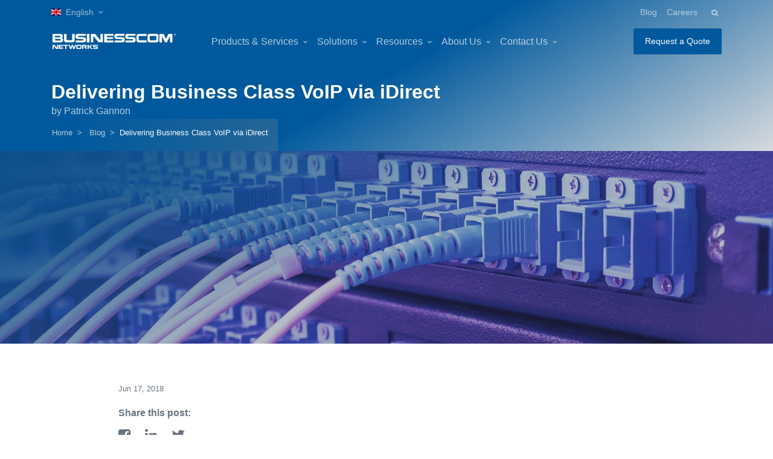

--- FILE ---
content_type: text/html
request_url: https://www.bcsatellite.net/blog/delivering-business-class-voip-over-idirect-broadband/
body_size: 13632
content:
<!DOCTYPE html>
<html lang="en-US"><head><meta charset="utf-8"><meta http-equiv="x-ua-compatible" content="ie=edge"><meta name="description" content="BusinessCom Networks"><meta name="viewport" content="width=device-width, initial-scale=1, shrink-to-fit=no"><link rel="shortcut icon" href="https://www.bcsatellite.net/wp-content/themes/bcsatellite/resources/favicon.ico"><link media="all" href="https://www.bcsatellite.net/wp-content/cache/autoptimize/css/autoptimize_3ea1b98139ab9a62dfc0892988e344d1.css" rel="stylesheet"><title>Delivering Business Class VoIP via iDirect | BusinessCom Networks</title><link rel="stylesheet" id="sage/font-awesome.css-css" href="https://www.bcsatellite.net/wp-content/themes/bcsatellite/dist/styles/icomoon/style.min.css" type="text/css" media="all"> <script defer type="text/javascript" src="https://www.bcsatellite.net/wp-includes/js/jquery/jquery.js"></script> <link rel="https://api.w.org/" href="https://www.bcsatellite.net/wp-json/"><link rel="EditURI" type="application/rsd+xml" title="RSD" href="https://www.bcsatellite.net/xmlrpc.php"><link rel="prev" title="Is Inclined Orbit Satellite Right for your Business?" href="https://www.bcsatellite.net/blog/is-inclined-orbit-satellite-right-for-your-business/"><link rel="next" title="The ESA/Airbus SpaceDataHighway" href="https://www.bcsatellite.net/blog/the-esa-airbus-spacedatahighway/"><meta name="generator" content="WordPress 5.2.23"><link rel="canonical" href="https://www.bcsatellite.net/blog/delivering-business-class-voip-over-idirect-broadband/"><link rel="shortlink" href="https://www.bcsatellite.net/"><link rel="alternate" type="application/json+oembed" href="https://www.bcsatellite.net/wp-json/oembed/1.0/embed"><link rel="alternate" type="text/xml+oembed" href="https://www.bcsatellite.net/wp-json/oembed/1.0/embed"><style type="text/css">.recentcomments a{display:inline !important;padding:0 !important;margin:0 !important;}</style><style type="text/css">.broken_link, a.broken_link {
	text-decoration: line-through;
}</style><link rel="icon" href="https://www.bcsatellite.net/wp-content/uploads/2019/09/cropped-site_icon_512_b45percent-32x32.jpg" sizes="32x32"><link rel="icon" href="https://www.bcsatellite.net/wp-content/uploads/2019/09/cropped-site_icon_512_b45percent-192x192.jpg" sizes="192x192"><link rel="apple-touch-icon-precomposed" href="https://www.bcsatellite.net/wp-content/uploads/2019/09/cropped-site_icon_512_b45percent-180x180.jpg"><meta name="msapplication-TileImage" content="https://www.bcsatellite.net/wp-content/uploads/2019/09/cropped-site_icon_512_b45percent-270x270.jpg"> <script>window.dataLayer = window.dataLayer || [];
    function gtag() { dataLayer.push(arguments); }

    function loadGtagScript() {
      var script = document.createElement('script');
      script.src = 'https://www.googletagmanager.com/gtag/js?id=AW-879785128';
      script.async = true;
      document.head.appendChild(script);

      gtag('js', new Date());
      gtag('config', 'AW-879785128');
      gtag('config', 'G-8SQG9RN8TW');
    }

    if ('requestIdleCallback' in window) {
      requestIdleCallback(loadGtagScript, { timeout: 2000 }); // max 2 sec
    } else {
      setTimeout(loadGtagScript, 1500); // fallback
    }</script> </head><body class="blog-template-default single single-blog postid-2398 businesscoms-uhp-broadband-supports-the-streaming-wave app-data index-data singular-data single-data single-blog-data single-blog-delivering-business-class-voip-over-idirect-broadband-data"><header id="header" class="u-header u-header-center-aligned-nav u-header--bg-transparent u-header--white-nav-links-md u-header--sub-menu-dark-bg-md u-header--abs-top" data-header-fix-moment="500" data-header-fix-effect="slide"><div class="u-header__section"><div id="searchPushTop" class="u-search-push-top"><div class="container position-relative"><div class="u-search-push-top__content"> <button type="button" class="close u-search-push-top__close-btn" aria-haspopup="true" aria-expanded="false" aria-controls="searchPushTop" data-unfold-type="jquery-slide" data-unfold-target="#searchPushTop"> <span aria-hidden="true">×</span> </button><form class="js-focus-state input-group input-group-lg" method="get" onsubmit="return search()" action="https://www.bcsatellite.net/"> <input type="search" class="form-control" placeholder="Search" value="" name="s" id="s" aria-label="Search"><div class="input-group-append"> <button type="submit" class="btn btn-primary">Search</button></div></form><div class="row d-none d-md-flex mt-7"><div class="col-sm-6"> <strong class="d-block mb-2">Quick Links</strong><div class="row"><div class="col-6"><div class="list-group list-group-transparent list-group-flush list-group-borderless"> <a class="list-group-item list-group-item-action" href="/satellite-internet-access/"> <span class="fas fa-angle-right list-group-icon"></span> Satellite Internet </a> <a class="list-group-item list-group-item-action" href="https://www.bcsatellite.net/idirect-solution/"> <span class="fas fa-angle-right list-group-icon"></span> iDirect Services </a> <a class="list-group-item list-group-item-action" href="https://www.bcsatellite.net/about-businesscom/"> <span class="fas fa-angle-right list-group-icon"></span> About </a> <a class="list-group-item list-group-item-action" href="https://www.bcsatellite.net/satellite-coverage-maps/"> <span class="fas fa-angle-right list-group-icon"></span> Coverage Maps </a> <a class="list-group-item list-group-item-action" href="https://www.bcsatellite.net/blog/"> <span class="fas fa-angle-right list-group-icon"></span> Blog </a></div></div><div class="col-6"><div class="list-group list-group-transparent list-group-flush list-group-borderless"> <a class="list-group-item list-group-item-action" href="https://portal.bcsatellite.net/" target="_blank"> <span class="fas fa-angle-right list-group-icon"></span> BusinessCom Portal </a> <a class="list-group-item list-group-item-action" href="https://www.bcsatellite.net/contact-technical-support/"> <span class="fas fa-angle-right list-group-icon"></span> Technical Support </a> <a class="list-group-item list-group-item-action" href="https://www.bcsatellite.net/request-a-quote/"> <span class="fas fa-angle-right list-group-icon"></span> Contact Us </a></div></div></div></div><div class="col-sm-6"><div class="rounded u-search-push-top__banner"><div class="d-flex align-items-center"><div class="u-search-push-top__banner-container"> <img class="d-none d-sm-inline-block img-fluid u-search-push-top__banner-img" src="https://www.bcsatellite.net/wp-content/themes/bcsatellite/resources/assets/img/mockups/img3.png" alt="Technical support" width="150" height="178"></div><div class="w-100"><div class="mb-4"> <strong class="d-block mb-4">For technical support</strong><p> <a href="mailto:support@bcsatellite.net">support@bcsatellite.net</a> <br>or call 1-855-VSAT-NOC</p></div> <a class="btn btn-xs btn-soft-success transition-3d-hover" href="https://www.bcsatellite.net/request-a-quote/"> Contact NOC <span class="fas fa-angle-right ml-2"></span> </a></div></div></div></div></div></div></div></div><div class="container u-header__hide-content pt-2"><div class="d-flex align-items-center"><div class="position-relative"> <a id="languageDropdownInvoker" class="dropdown-nav-link dropdown-toggle d-flex align-items-center" href="javascript:;" role="button" aria-controls="languageDropdown" aria-haspopup="true" aria-expanded="false" data-unfold-event="hover" data-unfold-target="#languageDropdown" data-unfold-type="css-animation" data-unfold-duration="300" data-unfold-delay="300" data-unfold-hide-on-scroll="true" data-unfold-animation-in="slideInUp" data-unfold-animation-out="fadeOut"> <img class="dropdown-item-icon" src="https://www.bcsatellite.net/wp-content/themes/bcsatellite/resources/assets/vendor/flag-icon-css/flags/4x3/gb.svg" alt="En Lang Icon" width="16" height="12"> <span class="d-inline-block d-sm-none">EN</span> <span class="d-none d-sm-inline-block">English</span> </a><div id="languageDropdown" class="dropdown-menu dropdown-unfold" aria-labelledby="languageDropdownInvoker"> <a class="dropdown-item active" href="https://www.bcsatellite.net/">English</a> <a class="dropdown-item" href="https://www.bcsatellite.net/fr/">Français</a> <a class="dropdown-item" href="https://www.bcsatellite.net/es/">Español</a></div></div><div class="ml-auto"><div class="d-inline-block d-sm-none position-relative mr-2"> <a id="jumpToDropdownInvoker" class="dropdown-nav-link dropdown-toggle d-flex align-items-center" href="javascript:;" role="button" aria-controls="jumpToDropdown" aria-haspopup="true" aria-expanded="false" data-unfold-event="hover" data-unfold-target="#jumpToDropdown" data-unfold-type="css-animation" data-unfold-duration="300" data-unfold-delay="300" data-unfold-hide-on-scroll="true" data-unfold-animation-in="slideInUp" data-unfold-animation-out="fadeOut"> Jump to </a><div id="jumpToDropdown" class="dropdown-menu dropdown-unfold" aria-labelledby="jumpToDropdownInvoker"> <a class="dropdown-item" href="https://www.bcsatellite.net/blog/">Blog</a> <a class="dropdown-item" href="https://www.bcsatellite.net/careers/">Careers</a></div></div><div class="d-none d-sm-inline-block ml-sm-auto"><ul class="list-inline mb-0"><li class="list-inline-item mr-0"> <a class="u-header__navbar-link" href="https://www.bcsatellite.net/blog/">Blog</a></li><li class="list-inline-item mr-0"> <a class="u-header__navbar-link" href="https://www.bcsatellite.net/careers/">Careers</a></li></ul></div></div><ul class="list-inline ml-2 mb-0"><li class="list-inline-item"> <a class="btn btn-xs btn-icon btn-text-secondary" href="javascript:;" role="button" aria-haspopup="true" aria-expanded="false" aria-controls="searchPushTop" data-unfold-type="jquery-slide" data-unfold-target="#searchPushTop"> <span class="fas fa-search btn-icon__inner"></span> </a></li></ul></div></div><div id="logoAndNav" class="container"><nav class="js-mega-menu navbar navbar-expand-md u-header__navbar u-header__navbar--no-space"><div class="u-header-center-aligned-nav__col"> <a class="navbar-brand u-header__navbar-brand u-header__navbar-brand-center u-header__navbar-brand-text-white" href="https://www.bcsatellite.net/" aria-label="BusinessCom"> <img src="https://www.bcsatellite.net/wp-content/themes/bcsatellite/resources/assets/svg/logos/BusinessCom-Logo-White.svg" alt="BusinessCom Logo" width="208" height="25"> </a> <button type="button" class="navbar-toggler btn u-hamburger u-hamburger--white" aria-label="Toggle navigation" aria-expanded="false" aria-controls="navBar" data-toggle="collapse" data-target="#navBar"> <span id="hamburgerTrigger" class="u-hamburger__box"> <span class="u-hamburger__inner"></span> </span> </button></div><div id="navBar" class="collapse navbar-collapse u-header__navbar-collapse"><ul class="navbar-nav u-header__navbar-nav"><li class="nav-item hs-has-mega-menu u-header__nav-item" data-event="hover" data-animation-in="slideInUp" data-animation-out="fadeOut" data-position="left"> <a id="productsServicesMegaMenu" class="nav-link u-header__nav-link u-header__nav-link-toggle" href="javascript:;" aria-haspopup="true" aria-expanded="false">Products & Services</a><div class="hs-mega-menu w-100 u-header__sub-menu" aria-labelledby="productsServicesMegaMenu"><div class="row no-gutters"><div class="d-none d-lg-block col-lg-6"><div class="lazyload u-header__banner" data-bg="https://www.bcsatellite.net/wp-content/themes/bcsatellite/resources/assets/img/spaceflight/0_ASTRAsatelites_fin_M.jpg" style="background-image: url(data:image/svg+xml,%3Csvg%20xmlns=%22http://www.w3.org/2000/svg%22%20viewBox=%220%200%20500%20300%22%3E%3C/svg%3E);"><div class="u-header__banner-content"><div class="mb-4"> <span class="u-header__banner-title">iDirect Broadband</span><p class="u-header__banner-text">Satellite Internet connectivity via C, Ku and Ka frequency
 bands.</p></div> <a class="btn btn-primary btn-sm transition-3d-hover" href="https://www.bcsatellite.net/idirect-broadband/">Learn More <span class="fas fa-angle-right ml-2"></span></a></div></div></div><div class="col-lg-6"><div class="row u-header__mega-menu-wrapper"><div class="col-sm-6 mb-3 mb-sm-0"> <span class="u-header__sub-menu-title">Satellite Connectivity Services</span><ul id="menu-header-products-1" class="u-header__sub-menu-nav-group mb-3"><li id="menu-item-5772" class="menu-item menu-item-type-custom menu-item-object-custom menu-item-5772"><a href="/idirect-broadband/" class="nav-link u-header__sub-menu-nav-link">iDirect Broadband</a></li><li id="menu-item-8469" class="menu-item menu-item-type-custom menu-item-object-custom menu-item-8469"><a href="/oneweb/" class="nav-link u-header__sub-menu-nav-link">OneWeb</a></li><li id="menu-item-7377" class="menu-item menu-item-type-post_type menu-item-object-page menu-item-7377"><a href="https://www.bcsatellite.net/on-the-move-services/" class="nav-link u-header__sub-menu-nav-link">On-the-Move Services</a></li><li id="menu-item-5774" class="menu-item menu-item-type-custom menu-item-object-custom menu-item-5774"><a href="/private-networks-and-vno/" class="nav-link u-header__sub-menu-nav-link">Private Networks & VNO</a></li><li id="menu-item-5775" class="menu-item menu-item-type-custom menu-item-object-custom menu-item-5775"><a href="/hubless-mesh-networks/" class="nav-link u-header__sub-menu-nav-link">Hubless Mesh</a></li><li id="menu-item-5776" class="menu-item menu-item-type-custom menu-item-object-custom menu-item-5776"><a href="/dedicated-bandwidth/" class="nav-link u-header__sub-menu-nav-link">Dedicated Bandwidth Services (DVB-S2X, SCPC)</a></li><li id="menu-item-5777" class="menu-item menu-item-type-custom menu-item-object-custom menu-item-5777"><a href="/inclined-orbit/" class="nav-link u-header__sub-menu-nav-link">Inclined Orbit</a></li></ul> <span class="u-header__sub-menu-title">Terrestrial</span><ul id="menu-header-products-2" class="u-header__sub-menu-nav-group mb-3"><li id="menu-item-5780" class="menu-item menu-item-type-custom menu-item-object-custom menu-item-5780"><a href="/products-services/iplc-iepl/" class="nav-link u-header__sub-menu-nav-link">IPLC/IEPL</a></li><li id="menu-item-5781" class="menu-item menu-item-type-custom menu-item-object-custom menu-item-5781"><a href="/products-services/sd-wan-over-satellite/" class="nav-link u-header__sub-menu-nav-link">SD-WAN</a></li></ul></div><div class="col-sm-6"> <span class="u-header__sub-menu-title">Misc Services</span><ul id="menu-header-products-3" class="u-header__sub-menu-nav-group mb-3"><li id="menu-item-10121" class="menu-item menu-item-type-post_type menu-item-object-page menu-item-10121"><a href="https://www.bcsatellite.net/satellite-m2m-and-iot-services/" class="nav-link u-header__sub-menu-nav-link">IoT and M2M Connectivity</a></li><li id="menu-item-5783" class="menu-item menu-item-type-custom menu-item-object-custom menu-item-5783"><a href="/products-services/playout-service/" class="nav-link u-header__sub-menu-nav-link">Linear Playout</a></li><li id="menu-item-5785" class="menu-item menu-item-type-custom menu-item-object-custom menu-item-5785"><a href="/products-services/sentinel-bandwidth-management-and-optimization/" class="nav-link u-header__sub-menu-nav-link">Sentinel Bandwidth Management & Optimization</a></li><li id="menu-item-10122" class="menu-item menu-item-type-post_type menu-item-object-page menu-item-10122"><a href="https://www.bcsatellite.net/uav-and-drone-connectivity/" class="nav-link u-header__sub-menu-nav-link">UAV and Drone Connectivity</a></li></ul> <span class="u-header__sub-menu-title"></span></div></div></div></div></div></li><li class="nav-item hs-has-mega-menu u-header__nav-item" data-event="hover" data-animation-in="slideInUp" data-animation-out="fadeOut" data-max-width="500px" data-position="right"> <a id="solutionsMegaMenu" class="nav-link u-header__nav-link u-header__nav-link-toggle" href="javascript:;" aria-haspopup="true" aria-expanded="false">Solutions</a><div class="hs-mega-menu u-header__sub-menu u-header__mega-menu-position-right-fix" aria-labelledby="solutionsMegaMenu"><div class="u-header__mega-menu-wrapper"> <span class="u-header__sub-menu-title">Satellite Connectivity For</span><div class="row"><div class="col-sm-6"><ul id="menu-header-solutions-1" class="u-header__sub-menu-nav-group"><li id="menu-item-5760" class="menu-item menu-item-type-custom menu-item-object-custom menu-item-5760"><a href="/enterprise/" class="nav-link u-header__sub-menu-nav-link">Enterprise</a></li><li id="menu-item-5761" class="menu-item menu-item-type-custom menu-item-object-custom menu-item-5761"><a href="/government-military/" class="nav-link u-header__sub-menu-nav-link">Government</a></li><li id="menu-item-8274" class="menu-item menu-item-type-custom menu-item-object-custom menu-item-8274"><a href="/deep-space-and-interplanetary/" class="nav-link u-header__sub-menu-nav-link">Deep Space and Interplanetary</a></li><li id="menu-item-5762" class="menu-item menu-item-type-custom menu-item-object-custom menu-item-5762"><a href="/internet-service-providers/" class="nav-link u-header__sub-menu-nav-link">ISPs</a></li></ul></div><div class="col-sm-6"><ul id="menu-header-solutions-2" class="u-header__sub-menu-nav-group"><li id="menu-item-5764" class="menu-item menu-item-type-custom menu-item-object-custom menu-item-5764"><a href="/oil-and-gas/" class="nav-link u-header__sub-menu-nav-link">Oil & Gas</a></li><li id="menu-item-5765" class="menu-item menu-item-type-custom menu-item-object-custom menu-item-5765"><a href="/mobile-operators/" class="nav-link u-header__sub-menu-nav-link">MNOs</a></li><li id="menu-item-5766" class="menu-item menu-item-type-custom menu-item-object-custom menu-item-5766"><a href="/telemedicine/" class="nav-link u-header__sub-menu-nav-link">Healthcare</a></li><li id="menu-item-5767" class="menu-item menu-item-type-custom menu-item-object-custom menu-item-5767"><a href="/satellite-internet-access/" class="nav-link u-header__sub-menu-nav-link">Satellite Internet Access</a></li><li id="menu-item-8276" class="menu-item menu-item-type-custom menu-item-object-custom menu-item-8276"><a href="/maritime-services/" class="nav-link u-header__sub-menu-nav-link">Maritime</a></li><li id="menu-item-9769" class="menu-item menu-item-type-custom menu-item-object-custom menu-item-9769"><a href="/mining/" class="nav-link u-header__sub-menu-nav-link">Mining</a></li></ul></div></div></div><div class="u-header__product-banner"><div class="d-flex align-items-end"><div class="bsc-img-168 mr-4 pl-4"> <noscript><img class="d-none d-md-inline-block img-fluid" src="https://www.bcsatellite.net/wp-content/themes/bcsatellite/resources/assets/img/spaceflight/FMA300.png" alt="For Current VSAT Users" width="300" height="306"></noscript><img class="lazyload d-none d-md-inline-block img-fluid" src="data:image/svg+xml,%3Csvg%20xmlns=%22http://www.w3.org/2000/svg%22%20viewBox=%220%200%20300%20306%22%3E%3C/svg%3E" data-src="https://www.bcsatellite.net/wp-content/themes/bcsatellite/resources/assets/img/spaceflight/FMA300.png" alt="For Current VSAT Users" width="300" height="306"></div><div class="u-header__product-banner-content"><div class="mb-4"> <span class="u-header__product-banner-title text-white">Current VSAT Users</span><p class="u-header__product-banner-text">Let's discuss how we can optimize your monthly recurring cost.</p></div> <a class="btn btn-primary btn-sm transition-3d-hover" href="https://www.bcsatellite.net/request-a-quote/">Learn More <span class="fas fa-angle-right ml-2"></span></a></div></div></div></div></li><li class="nav-item hs-has-mega-menu u-header__nav-item" data-event="hover" data-animation-in="slideInUp" data-animation-out="fadeOut" data-max-width="560px" data-position="right"> <a id="resourcesMegaMenu" class="nav-link u-header__nav-link u-header__nav-link-toggle" href="javascript:;" aria-haspopup="true" aria-expanded="false">Resources</a><div class="hs-mega-menu u-header__sub-menu" aria-labelledby="resourcesMegaMenu" style="min-width: 600px;"><div class="u-header__promo-item"> <a class="u-header__promo-link" href="https://portal.bcsatellite.net/" target="_blank"><div class="media align-items-center"> <noscript><img class="u-header__promo-icon" src="https://www.bcsatellite.net/wp-content/themes/bcsatellite/resources/assets/svg/icons/icon-8.svg" alt="BusinessCom Portal Icon" width="44" height="44"></noscript><img class="lazyload u-header__promo-icon" src="data:image/svg+xml,%3Csvg%20xmlns=%22http://www.w3.org/2000/svg%22%20viewBox=%220%200%2044%2044%22%3E%3C/svg%3E" data-src="https://www.bcsatellite.net/wp-content/themes/bcsatellite/resources/assets/svg/icons/icon-8.svg" alt="BusinessCom Portal Icon" width="44" height="44"><div class="media-body"> <span class="u-header__promo-title"> BusinessCom Portal <span class="badge badge-primary badge-pill ml-1">v2.4</span> </span> <small class="u-header__promo-text">Manage your satellite connections with us (existing customers only) </small></div></div> </a></div><div class="u-header__promo-item"> <a class="u-header__promo-link" href="https://www.bcsatellite.net/brochures/"><div class="media align-items-center"> <noscript><img class="u-header__promo-icon" src="https://www.bcsatellite.net/wp-content/themes/bcsatellite/resources/assets/svg/icons/icon-2.svg" alt="Brochures and Specification Sheets Icon" width="44" height="44"></noscript><img class="lazyload u-header__promo-icon" src="data:image/svg+xml,%3Csvg%20xmlns=%22http://www.w3.org/2000/svg%22%20viewBox=%220%200%2044%2044%22%3E%3C/svg%3E" data-src="https://www.bcsatellite.net/wp-content/themes/bcsatellite/resources/assets/svg/icons/icon-2.svg" alt="Brochures and Specification Sheets Icon" width="44" height="44"><div class="media-body"> <span class="u-header__promo-title"> Brochures and Specification Sheets </span> <small class="u-header__promo-text">Information on BusinessCom products and services</small></div></div> </a></div><div class="u-header__promo-item"> <a class="u-header__promo-link" href="https://www.bcsatellite.net/satellite-coverage-maps/"><div class="media align-items-center"> <noscript><img class="u-header__promo-icon" src="https://www.bcsatellite.net/wp-content/themes/bcsatellite/resources/assets/svg/icons/icon-1.svg" alt="Satellite Coverage Maps Icon" width="44" height="44"></noscript><img class="lazyload u-header__promo-icon" src="data:image/svg+xml,%3Csvg%20xmlns=%22http://www.w3.org/2000/svg%22%20viewBox=%220%200%2044%2044%22%3E%3C/svg%3E" data-src="https://www.bcsatellite.net/wp-content/themes/bcsatellite/resources/assets/svg/icons/icon-1.svg" alt="Satellite Coverage Maps Icon" width="44" height="44"><div class="media-body"> <span class="u-header__promo-title">Satellite Coverage Maps</span> <small class="u-header__promo-text">EIRP and G/T coverage maps of our satellite fleet</small></div></div> </a></div><div class="u-header__promo-item"> <a class="u-header__promo-link" href="https://www.bcsatellite.net/blog/"><div class="media align-items-center"> <noscript><img class="u-header__promo-icon" src="https://www.bcsatellite.net/wp-content/themes/bcsatellite/resources/assets/svg/icons/icon-7.svg" alt="Blog Icon" width="44" height="44"></noscript><img class="lazyload u-header__promo-icon" src="data:image/svg+xml,%3Csvg%20xmlns=%22http://www.w3.org/2000/svg%22%20viewBox=%220%200%2044%2044%22%3E%3C/svg%3E" data-src="https://www.bcsatellite.net/wp-content/themes/bcsatellite/resources/assets/svg/icons/icon-7.svg" alt="Blog Icon" width="44" height="44"><div class="media-body"> <span class="u-header__promo-title">Blog</span> <small class="u-header__promo-text">Our latest articles on satellite telecommunications and
 space industry</small></div></div> </a></div><div class="u-header__promo-footer"><div class="row no-gutters"><div class="col-6"><div class="u-header__promo-footer-item"> <small class="text-muted d-block">For technical support</small> <a class="small" href="https://www.bcsatellite.net/contact-technical-support/"> Contact BusinessCom NOC </a></div></div><div class="col-6 u-header__promo-footer-ver-divider"><div class="u-header__promo-footer-item"> <small class="text-muted d-block">Have a question?</small> <a class="small" href="https://www.bcsatellite.net/request-a-quote/"> Contact us </a></div></div></div></div></div></li><li class="nav-item hs-has-mega-menu u-header__nav-item" data-event="hover" data-animation-in="slideInUp" data-animation-out="fadeOut" data-max-width="440px" data-position="right"> <a id="aboutMegaMenu" class="nav-link u-header__nav-link u-header__nav-link-toggle" href="javascript:;" aria-haspopup="true" aria-expanded="false">About Us</a><div class="hs-mega-menu u-header__sub-menu u-header__mega-menu-position-right-fix" aria-labelledby="aboutMegaMenu"><div class="u-header__mega-menu-wrapper"> <span class="u-header__sub-menu-title">About BusinessCom</span><div class="row"><div class="col-sm-6"><ul id="menu-header-about-1" class="u-header__sub-menu-nav-group"><li id="menu-item-5768" class="menu-item menu-item-type-custom menu-item-object-custom menu-item-5768"><a href="/about-overview/" class="nav-link u-header__sub-menu-nav-link">Overview</a></li><li id="menu-item-5769" class="menu-item menu-item-type-custom menu-item-object-custom menu-item-5769"><a href="/executive-team/" class="nav-link u-header__sub-menu-nav-link">Executive Team</a></li><li id="menu-item-5770" class="menu-item menu-item-type-custom menu-item-object-custom menu-item-5770"><a href="/our-infrastructure/" class="nav-link u-header__sub-menu-nav-link">Our Infrastructure</a></li></ul></div><div class="col-sm-6"><ul id="menu-header-about-2" class="u-header__sub-menu-nav-group"><li id="menu-item-5771" class="menu-item menu-item-type-custom menu-item-object-custom menu-item-5771"><a href="/social-responsibility/" class="nav-link u-header__sub-menu-nav-link">Social Responsibility Programs</a></li></ul></div></div></div></div></li><li class="nav-item hs-has-mega-menu u-header__nav-item" data-event="hover" data-animation-in="slideInUp" data-animation-out="fadeOut" data-max-width="600px" data-position="right"> <a id="contactMegaMenu" class="nav-link u-header__nav-link u-header__nav-link-toggle" href="javascript:;" aria-haspopup="true" aria-expanded="false">Contact Us</a><div class="hs-mega-menu w-100 u-header__sub-menu" aria-labelledby="contactMegaMenu"><div class="row no-gutters"><div class="col-md-6"><div class="u-header__promo-item"> <a class="u-header__promo-link" href="https://www.bcsatellite.net/request-a-quote/"><div class="media align-items-center"> <noscript><img class="u-header__promo-icon" src="https://www.bcsatellite.net/wp-content/themes/bcsatellite/resources/assets/svg/icons/icon-24.svg" alt="Request More Information Icon" width="44" height="44"></noscript><img class="lazyload u-header__promo-icon" src="data:image/svg+xml,%3Csvg%20xmlns=%22http://www.w3.org/2000/svg%22%20viewBox=%220%200%2044%2044%22%3E%3C/svg%3E" data-src="https://www.bcsatellite.net/wp-content/themes/bcsatellite/resources/assets/svg/icons/icon-24.svg" alt="Request More Information Icon" width="44" height="44"><div class="media-body"> <span class="u-header__promo-title">Request More Information</span> <small class="u-header__promo-text">Tell us about your requirements</small></div></div> </a></div><div class="u-header__promo-item"> <a class="u-header__promo-link" href="https://www.bcsatellite.net/partnership-application/"><div class="media align-items-center"> <noscript><img class="u-header__promo-icon" src="https://www.bcsatellite.net/wp-content/themes/bcsatellite/resources/assets/svg/icons/icon-19.svg" alt="Partnership Application Icon" width="44" height="44"></noscript><img class="lazyload u-header__promo-icon" src="data:image/svg+xml,%3Csvg%20xmlns=%22http://www.w3.org/2000/svg%22%20viewBox=%220%200%2044%2044%22%3E%3C/svg%3E" data-src="https://www.bcsatellite.net/wp-content/themes/bcsatellite/resources/assets/svg/icons/icon-19.svg" alt="Partnership Application Icon" width="44" height="44"><div class="media-body"> <span class="u-header__promo-title">Partnership Application</span> <small class="u-header__promo-text">Become our Value-Added Reseller or agent</small></div></div> </a></div><div class="u-header__promo-item"> <a class="u-header__promo-link" href="https://www.bcsatellite.net/contact-technical-support/"><div class="media align-items-center"> <noscript><img class="u-header__promo-icon" src="https://www.bcsatellite.net/wp-content/themes/bcsatellite/resources/assets/svg/icons/icon-18.svg" alt="Technical Support Icon" width="44" height="44"></noscript><img class="lazyload u-header__promo-icon" src="data:image/svg+xml,%3Csvg%20xmlns=%22http://www.w3.org/2000/svg%22%20viewBox=%220%200%2044%2044%22%3E%3C/svg%3E" data-src="https://www.bcsatellite.net/wp-content/themes/bcsatellite/resources/assets/svg/icons/icon-18.svg" alt="Technical Support Icon" width="44" height="44"><div class="media-body"> <span class="u-header__promo-title">Technical Support</span> <small class="u-header__promo-text">Network Operations Center</small></div></div> </a></div></div><div class="col-md-6 u-header__promo"> <a class="d-block u-header__promo-inner" href="https://www.bcsatellite.net/uhp-broadband/"><div class="d-none d-sm-block position-relative"> <noscript><img class="img-fluid rounded mb-3" src="https://www.bcsatellite.net/wp-content/themes/bcsatellite/resources/assets/img/spaceflight/uhp.png" alt="New" width="300" height="80"></noscript><img class="lazyload img-fluid rounded mb-3" src="data:image/svg+xml,%3Csvg%20xmlns=%22http://www.w3.org/2000/svg%22%20viewBox=%220%200%20300%2080%22%3E%3C/svg%3E" data-src="https://www.bcsatellite.net/wp-content/themes/bcsatellite/resources/assets/img/spaceflight/uhp.png" alt="New" width="300" height="80"> <span class="badge badge-success badge-pill badge-pos shadow-sm" style="top: 0; right: 0;">New</span></div> <span class="text-secondary font-size-1">Inquire about our new UHP Broadband service with pan-African coverage.</span> </a></div></div></div></li><li class="nav-item u-header__nav-item d-md-none pt-3 pb-2"> <a class="btn btn-sm btn-primary transition-3d-hover" href="https://www.bcsatellite.net/request-a-quote/">Request a Quote</a></li></ul></div><div class="u-header-center-aligned-nav__col u-header-center-aligned-nav__col-last-item inq-btn"> <a class="btn btn-sm btn-primary transition-3d-hover" href="https://www.bcsatellite.net/request-a-quote/">Request a Quote</a></div></nav></div></div></header><main id="content"><div class="position-relative gradient-overlay-half-dark-v3 bg-img-hero" style="background-size: contain; background-position: right;"><div class="container space-top-3"><div class="row align-items-md-center"><div class="col-12"><div class="media"><div><h1 class="h2 text-white font-weight-semi-bold" style="margin:0;">Delivering Business Class VoIP via iDirect</h1><p class="text-white-70" style="margin-top: -6px; margin-bottom: 0px;"> by Patrick Gannon</p></div></div></div><nav aria-label="breadcrumb" class="small gradient-overlay-half-dark-v4"><ol class="breadcrumb breadcrumb-white"><li class="breadcrumb-item"> <a class="breadcrumb-link" href="https://www.bcsatellite.net/">Home</a></li><li class="breadcrumb-item"> <a class="breadcrumb-link" href="https://www.bcsatellite.net/blog/">Blog</a></li><li class="breadcrumb-item active" aria-current="page">Delivering Business Class VoIP via iDirect</li></ol></nav></div></div></div><div class="lazyload u-hero-bcsatellite d-flex align-items-end pt-5" data-bg="https://www.bcsatellite.net/wp-content/uploads/2018/06/delivering-business-class-voip-over-idirect-broadband-80.jpg" style="background-image: url(data:image/svg+xml,%3Csvg%20xmlns=%22http://www.w3.org/2000/svg%22%20viewBox=%220%200%20500%20300%22%3E%3C/svg%3E);"><div class="container u-hero-bcsatellite__content"><div class="row"><div class="col-12"><h2 class="u-hero-bcsatellite__heading animated fadeInUp">                                                                                                 </h2></div></div></div></div><div class="container space-2"><div class="w-lg-80 mx-auto"><p class="small">Jun 17, 2018</p><div class="mb-3"><p class="font-weight-bold mb-2">Share this post:</p> <a class="font-size-2 text-muted mr-3" href="https://www.facebook.com/sharer/sharer.php?u=https://www.bcsatellite.net/blog/delivering-business-class-voip-over-idirect-broadband/&t=Delivering%20Business%20Class%20VoIP%20via%20iDirect" target="_blank" title="Share on Facebook"> <i class="fab fa-facebook-square"></i> </a> <a class="font-size-2 text-muted mr-3" href="https://www.linkedin.com/shareArticle?mini=true&url=https://www.bcsatellite.net/blog/delivering-business-class-voip-over-idirect-broadband/&title=Delivering%20Business%20Class%20VoIP%20via%20iDirect" target="_blank" title="Share on Linkedin"> <i class="fab fa-linkedin-in"></i> </a> <a class="font-size-2 text-muted mr-3" href="https://twitter.com/share?url=https://www.bcsatellite.net/blog/delivering-business-class-voip-over-idirect-broadband/&text=Delivering%20Business%20Class%20VoIP%20via%20iDirect" target="_blank" title="Share on Twitter"> <i class="fab fa-twitter"></i> </a></div><div class="mb-5"><p>An application that continues to be of interest in broadband satellite services is <a href="https://www.bcsatellite.net/products-services/voip/">VoIP</a> (Voice over IP). While many people turn to Skype and similar voice or video applications to communicate with others on a variety of devices, standardized VoIP remains popular for those who want to make phone calls to the POTS or plain old telephone service. The POTS service, we grew up with delivers consistent, reliable, high quality communications. Businesses that rely on good telephone service need that quality to be extended to remote locations over satellite links. That is not as easy as it sounds, and it’s one reason that there is a perception among many people that satellite is not capable of supporting high quality voice communications. Note that not all broadband satellite technologies are created equal.</p><p>At BusinessCom we have been delivering iDirect-enabled broadband satellite services for about 15 years. Our flagship commercial service is “iDirect Broadband” with multiple footprints providing near global coverage. One of the reasons the service has been so successful is in leveraging the technology iDirect provides to support business class VoIP.</p><p>We’ll start by acknowledging that there is one thing we can’t do anything about, and that’s the latency, or delay. Satellites are 35,786 km (22,236 mi) above the equator, and the way the math works out, it’s about 1/3 second for each trip up to the satellite and back to the ground. This delay is something that speakers quickly get used to, and isn’t that much different than two users on cellphones talking with each other. As with cellphones, from time to time, people will speak over each other and have to adjust. As long as the quality is good, this is very seldom an issue.</p><h3 class="text-primary font-weight-semi-bold space-top-1">What are the challenges?</h3><p>Sending data over satellite networks is challenging enough, but voice (and video) communications come with a new set of challenges. In a VoIP call, the speaker’s voice is converted from analog to digital form. Voice is turned into 1s and 0s or bits that will be sent to a destination where they will be put back into analog form. VoIP in a typical office network is competing with users on the web, email, file transfers, Skype sessions, not to mention that all the bandwidth is being shared by a number of sites in different locations. How does one deliver voice traffic smoothly and consistently across what is really a very bursty and intermittent kind of network? Voice and video traffic are referred to as “real time” traffic as it must be delivered in real time.</p><h3 class="text-primary font-weight-semi-bold space-top-1">Real Time Traffic Management</h3><h4 class="h6 font-weight-semi-bold text-primary pt-2">QoS</h4><p>The first tool is Application QoS or Quality of Service. iDirect’s Real Time Traffic Management (RTTM) has the ability in real time to identify, classify and prioritize data traffic including VoIP. The system recognizes VoIP packets and assigns them priority over other applications such as browsing or email, ensuring that they are not interfered with by other traffic.</p><h4 class="h6 font-weight-semi-bold text-primary pt-2">SAR</h4><p>When traffic is sent across the satellite network, data packets from the users and computers generating them are bundled up into packets and the packets are sent across the satellite link and then opened up on the other side. These packets can vary in size, up to 1500 bytes. If a large file transfer using the FTP protocol generates a packet of 1500 bytes, then even if the voice traffic is prioritized, it’s going to be held up behind the large packets from time to time. This will prevent the voice traffic from being delivered smoothly and evenly, so it will sound choppy and uneven to the listener.</p><p>SAR or Segmentation and Reassembly can be enabled to address this problem. It divides packets of varying sizes into equal sized pieces, so that voice packets can be “groomed” to equal the bandwidth of one timeslot or transmission time. The original packets, such as large FTP packets are reassembled on the other side and delivered as though they were always large packets.</p><h4 class="h6 font-weight-semi-bold text-primary pt-2">CIR</h4><p>Another critical tool for business quality VoIP, is the implementation of CIR or Committed Information Rate. This is bandwidth that is guaranteed. Note that some operators “oversubscribe” their CIR, such that it’s no longer really “committed,” and this is something to look out for if your voice quality is not consistent. For simplicity, BusinessCom Networks assigns CIR as a function of the sharing ratio, so a typical 2 Mbps x 512 Kbps Standard service, for example, provides bandwidth shared at 10:1 and consequently delivers 204.8 Kbps x 51.2 Kbps of CIR. A typical VoIP call, using standard compression will generally need 14 – 16 Kbps of CIR. The upload is the smaller circuit, so it determines the number of calls supported. 51 Kbps divided by 16 Kbps gives us support for three calls with excellent quality or perhaps four calls with slightly degraded quality. A larger upload will deliver more CIR, or a client may order Premium service, shared at 4:1, which will deliver much more CIR, and thus support more concurrent calls.</p><p>iDirect’s system allows CIR to be delivered to a site in different ways – for example it can be delivered when triggered by an application. The Hub would therefore recognize that a call was being placed from a particular site, and then assign CIR to that application for the duration of the call. When the call was completed, the CIR would go back into the shared pool. At BusinessCom the CIR to the site is always there, and we assign it to VoIP (or other critical applications) when a call is placed; otherwise it is available to be evenly distributed between users or assigned to something else with priority. There are a couple ways to do prioritize the voice, using the VoIP codec or phone’s address, or by protocol. Our engineers work with the client to understand the requirements, and propose the best option in each case.</p><h4 class="h6 font-weight-semi-bold text-primary pt-2">Jitter</h4><p>Thus far, we’ve recognized and prioritized VoIP by the type of application. We’ve broken the big packets into smaller packets so voice traffic doesn’t get stuck behind it, and we’ve allocated CIR or guaranteed bandwidth to make sure it can be delivered without waiting. Another issue for all voice traffic is “jitter.” This condition occurs because data traffic is allocated bandwidth in a bursty, on-demand way, while voice (and video) are a steady, constant flows of traffic, much like water coming out of a faucet. When you send a web request, the transmitter in your device generates a quick short transmission and then goes idle. You receive the content in a matter of seconds and the receiver is idle. With voice and video there is no idle time. There is a constant flow of data bits.</p><p>The satellite modem/router, like any router, is receiving data and voice packets all the time. The data is random, but the voice is delivered evenly. If the router stacks up several voice packets and delivers them, then sends a data packet, then sends a series of voice packets that have come in, the voice packets end up being delivered in clumps. To address this over the satellite, iDirect “feathers” the voice traffic smoothly into the transmission assignments (referred to as timeslots) so that they are all evenly spaced, and delivered smoothly and consistently.</p><h4 class="h6 font-weight-semi-bold text-primary pt-2">GQoS PN</h4><p>In some cases, a client will have a number of remote sites, and instead of purchasing individual site services for each, we will construct a Group QoS PN or Group QoS Private Network. What we do is carve out a pool of bandwidth and assign it to these sites, so that they only share bandwidth among themselves. This leads to more predictable performance since the client owns all the sites and manages what they do. The features discussed here, rather than being applied to individual sites, can be applied across the entire PN or Private Network. It essentially makes the whole network look like one large site.</p><h4 class="h6 font-weight-semi-bold text-primary pt-2">cRTP</h4><p>Finally, as a bonus, iDirect builds cRTP (Compressed Real Time Protocol) into the Hub and Remote. This is a “header compression” feature that reduces the amount of bandwidth, i.e. CIR, required to support a VoIP call. A typical VoIP call using a standard G.729(b) voice codec will require 24 Kbps of bandwidth per call, most of which is the header or packet identifier. cRTP reduces this overhead, such that the entire VoIP packet will now take 14 – 16 Kbps per call, and may perform even better with other codecs. Reducing the amount of CIR needed for VoIP, can lower service costs, by reducing the amount of bandwidth needed at a site.</p><p><noscript><img class="img-fluid aligncenter" src="/wp-content/uploads/2019/05/delivering-voip-1.jpg" width="50%" alt="delivering-voip-1"></noscript><img class="lazyload img-fluid aligncenter" src="data:image/svg+xml,%3Csvg%20xmlns=%22http://www.w3.org/2000/svg%22%20viewBox=%220%200%20210%20140%22%3E%3C/svg%3E" data-src="/wp-content/uploads/2019/05/delivering-voip-1.jpg" width="50%" alt="delivering-voip-1"></p><p> </p><p>BusinessCom has been delivering VoIP over satellite for well over a decade. We offer our own VoIP termination service which allows remote site to make outgoing calls, and DID (<a href="https://www.bcsatellite.net/products-services/direct-inward-dial/">Direct Inward Dial</a>), so that they can receive calls, however we will configure the service to support any standard implementation of VoIP in order to deliver business quality voice, so long as there is sufficient CIR to do so.</p></div><div class="mb-3"><p class="font-weight-bold mb-2">Share this post:</p> <a class="font-size-2 text-muted mr-3" href="https://www.facebook.com/sharer/sharer.php?u=https://www.bcsatellite.net/blog/delivering-business-class-voip-over-idirect-broadband/&t=Delivering%20Business%20Class%20VoIP%20via%20iDirect" target="_blank" title="Share on Facebook"> <i class="fab fa-facebook-square"></i> </a> <a class="font-size-2 text-muted mr-3" href="https://www.linkedin.com/shareArticle?mini=true&url=https://www.bcsatellite.net/blog/delivering-business-class-voip-over-idirect-broadband/&title=Delivering%20Business%20Class%20VoIP%20via%20iDirect" target="_blank" title="Share on Linkedin"> <i class="fab fa-linkedin-in"></i> </a> <a class="font-size-2 text-muted mr-3" href="https://twitter.com/share?url=https://www.bcsatellite.net/blog/delivering-business-class-voip-over-idirect-broadband/&text=Delivering%20Business%20Class%20VoIP%20via%20iDirect" target="_blank" title="Share on Twitter"> <i class="fab fa-twitter"></i> </a></div></div></div></main><div class="bg-primary text-white text-center"><div class="container space-1"> <span class="h6 d-block d-lg-inline-block font-weight-light mb-lg-0"> <span class="font-weight-semi-bold">Need a satellite connection? Contact us to discuss your requirements.</span> </span> <a class="btn btn-sm btn-white transition-3d-hover font-weight-normal ml-2" href="https://www.bcsatellite.net/request-a-quote/">Request More Information</a></div></div><div class=""><div class="container space-2"><div class="w-md-80 w-lg-75 text-center mx-md-auto"><h4><span class="font-weight-semi-bold">Related Blog Articles</span></h4></div><div class="js-slick-carousel u-slick u-slick--equal-height u-slick--gutters-2" data-slides-show="3" data-slides-scroll="1" data-pagi-classes="text-center u-slick__pagination mt-3 mb-0" data-responsive='[{
 "breakpoint": 1200,
 "settings": {
 "slidesToShow": 3
 }
 }, {
 "breakpoint": 992,
 "settings": {
 "slidesToShow": 2
 }
 }, {
 "breakpoint": 768,
 "settings": {
 "slidesToShow": 2
 }
 }, {
 "breakpoint": 554,
 "settings": {
 "slidesToShow": 1
 }
 }]'><div class="js-slide card border-0 mb-3 h-100"><div class="card-body pt-5 px-5 pb-0"><div class="mb-5" style="overflow: hidden;"> <a href="https://www.bcsatellite.net/blog/d-orbits-landmark-esa-deal-advances-space-servicing/"> <noscript><img class="img-fluid rounded" src="https://www.bcsatellite.net/wp-content/uploads/2024/10/DO-img-500x280.png" alt="D-Orbit’s Landmark ESA Deal Advances Space Servicing"></noscript><img class="lazyload img-fluid rounded" src="data:image/svg+xml,%3Csvg%20xmlns=%22http://www.w3.org/2000/svg%22%20viewBox=%220%200%20210%20140%22%3E%3C/svg%3E" data-src="https://www.bcsatellite.net/wp-content/uploads/2024/10/DO-img-500x280.png" alt="D-Orbit’s Landmark ESA Deal Advances Space Servicing"> </a></div><small class="d-block text-muted mb-2">Oct 26, 2024</small><h5 class="text-primary font-weight-semi-bold"><a class="d-block overflow-hidden" href="https://www.bcsatellite.net/blog/d-orbits-landmark-esa-deal-advances-space-servicing/">D-Orbit’s Landmark ESA Deal Advances Space Servicing</a></h5><p style="display: none;"><a class="btn btn-xs btn-gray btn-pill mb-1" href="https://www.bcsatellite.net/tag/americas/">Americas</a><a class="btn btn-xs btn-gray btn-pill mb-1" href="https://www.bcsatellite.net/tag/asia/">Asia</a><a class="btn btn-xs btn-gray btn-pill mb-1" href="https://www.bcsatellite.net/tag/europe/">Europe</a><a class="btn btn-xs btn-gray btn-pill mb-1" href="https://www.bcsatellite.net/tag/future-technologies/">Future Technologies</a><a class="btn btn-xs btn-gray btn-pill mb-1" href="https://www.bcsatellite.net/tag/geo/">GEO</a><a class="btn btn-xs btn-gray btn-pill mb-1" href="https://www.bcsatellite.net/tag/space-debris/">Space Debris</a><a class="btn btn-xs btn-gray btn-pill mb-1" href="https://www.bcsatellite.net/tag/space-junk/">Space Junk</a></p><p class="h-72px overflow-hidden mb-0"> <a href="https://www.bcsatellite.net/blog/d-orbits-landmark-esa-deal-advances-space-servicing/" class="text-muted">Italian space logistics company D-Orbit made a historic move for the European…</a></p></div></div><div class="js-slide card border-0 mb-3 h-100"><div class="card-body pt-5 px-5 pb-0"><div class="mb-5" style="overflow: hidden;"> <a href="https://www.bcsatellite.net/blog/a-mining-boom-for-satellite/"> <noscript><img class="img-fluid rounded" src="https://www.bcsatellite.net/wp-content/uploads/2018/08/mining-head4-e1570718955118-500x280.jpg" alt="A Mining Boom for Satellite?"></noscript><img class="lazyload img-fluid rounded" src="data:image/svg+xml,%3Csvg%20xmlns=%22http://www.w3.org/2000/svg%22%20viewBox=%220%200%20210%20140%22%3E%3C/svg%3E" data-src="https://www.bcsatellite.net/wp-content/uploads/2018/08/mining-head4-e1570718955118-500x280.jpg" alt="A Mining Boom for Satellite?"> </a></div><small class="d-block text-muted mb-2">Aug 03, 2018</small><h5 class="text-primary font-weight-semi-bold"><a class="d-block overflow-hidden" href="https://www.bcsatellite.net/blog/a-mining-boom-for-satellite/">A Mining Boom for Satellite?</a></h5><p class="h-72px overflow-hidden mb-0"> <a href="https://www.bcsatellite.net/blog/a-mining-boom-for-satellite/" class="text-muted">The fastest segment of the Oil and Gas industry is mining. This market presents…</a></p></div></div><div class="js-slide card border-0 mb-3 h-100"><div class="card-body pt-5 px-5 pb-0"><div class="mb-5" style="overflow: hidden;"> <a href="https://www.bcsatellite.net/blog/revisiting-the-wisp/"> <noscript><img class="img-fluid rounded" src="https://www.bcsatellite.net/wp-content/uploads/2023/07/wisp2_img-500x280.png" alt="Revisiting the WISP"></noscript><img class="lazyload img-fluid rounded" src="data:image/svg+xml,%3Csvg%20xmlns=%22http://www.w3.org/2000/svg%22%20viewBox=%220%200%20210%20140%22%3E%3C/svg%3E" data-src="https://www.bcsatellite.net/wp-content/uploads/2023/07/wisp2_img-500x280.png" alt="Revisiting the WISP"> </a></div><small class="d-block text-muted mb-2">Jul 28, 2023</small><h5 class="text-primary font-weight-semi-bold"><a class="d-block overflow-hidden" href="https://www.bcsatellite.net/blog/revisiting-the-wisp/">Revisiting the WISP</a></h5><p class="h-72px overflow-hidden mb-0"> <a href="https://www.bcsatellite.net/blog/revisiting-the-wisp/" class="text-muted">The satellite industry is undergoing a massive change, as new LEO constellations…</a></p></div></div><div class="js-slide card border-0 mb-3 h-100"><div class="card-body pt-5 px-5 pb-0"><div class="mb-5" style="overflow: hidden;"> <a href="https://www.bcsatellite.net/blog/smartphone-giants-compete-to-connect-via-satellite/"> <noscript><img class="img-fluid rounded" src="https://www.bcsatellite.net/wp-content/uploads/2023/12/5gsat-img2-500x280.png" alt="Smartphone Giants Compete to Connect via Satellite"></noscript><img class="lazyload img-fluid rounded" src="data:image/svg+xml,%3Csvg%20xmlns=%22http://www.w3.org/2000/svg%22%20viewBox=%220%200%20210%20140%22%3E%3C/svg%3E" data-src="https://www.bcsatellite.net/wp-content/uploads/2023/12/5gsat-img2-500x280.png" alt="Smartphone Giants Compete to Connect via Satellite"> </a></div><small class="d-block text-muted mb-2">Dec 25, 2023</small><h5 class="text-primary font-weight-semi-bold"><a class="d-block overflow-hidden" href="https://www.bcsatellite.net/blog/smartphone-giants-compete-to-connect-via-satellite/">Smartphone Giants Compete to Connect via Satellite</a></h5><p style="display: none;"><a class="btn btn-xs btn-gray btn-pill mb-1" href="https://www.bcsatellite.net/tag/5g/">5G</a><a class="btn btn-xs btn-gray btn-pill mb-1" href="https://www.bcsatellite.net/tag/future-technologies/">Future Technologies</a></p><p class="h-72px overflow-hidden mb-0"> <a href="https://www.bcsatellite.net/blog/smartphone-giants-compete-to-connect-via-satellite/" class="text-muted">Major smartphone developers Samsung, Apple, and Huawei are locked in a high-stakes…</a></p></div></div><div class="js-slide card border-0 mb-3 h-100"><div class="card-body pt-5 px-5 pb-0"><div class="mb-5" style="overflow: hidden;"> <a href="https://www.bcsatellite.net/blog/businesscoms-uhp-broadband-supports-the-streaming-wave/"> <noscript><img class="img-fluid rounded" src="https://www.bcsatellite.net/wp-content/uploads/2019/02/streaming3-500x280.jpg" alt="BusinessCom’s “UHP” Supports the “Streaming Wave”"></noscript><img class="lazyload img-fluid rounded" src="data:image/svg+xml,%3Csvg%20xmlns=%22http://www.w3.org/2000/svg%22%20viewBox=%220%200%20210%20140%22%3E%3C/svg%3E" data-src="https://www.bcsatellite.net/wp-content/uploads/2019/02/streaming3-500x280.jpg" alt="BusinessCom’s “UHP” Supports the “Streaming Wave”"> </a></div><small class="d-block text-muted mb-2">Feb 09, 2019</small><h5 class="text-primary font-weight-semi-bold"><a class="d-block overflow-hidden" href="https://www.bcsatellite.net/blog/businesscoms-uhp-broadband-supports-the-streaming-wave/">BusinessCom’s “UHP” Supports the “Streaming Wave”</a></h5><p style="display: none;"><a class="btn btn-xs btn-gray btn-pill mb-1" href="https://www.bcsatellite.net/tag/businesscom-services/">BusinessCom Services</a></p><p class="h-72px overflow-hidden mb-0"> <a href="https://www.bcsatellite.net/blog/businesscoms-uhp-broadband-supports-the-streaming-wave/" class="text-muted">In a January 23, 2019 article, “Can Satellite Broadband Support the Streaming…</a></p></div></div></div></div></div><div class="gradient-overlay-half-dark-v3 bg-img-hero satellite-service"><div class="container space-2"><div class="row align-items-md-center"><div class="col-md-8 mb-7 mb-md-0"><div class="media"><div class="media-body"><h2 class="text-white font-weight-semi-bold">Ready for High-Throughput Satellite Service?</h2><p class="text-white-70 mb-0"><strong class="text-white">BusinessCom Non-Geostationary Services</strong>,
 provided on Low Earth Orbit (LEO) and Medium Earth Orbit (MEO) satellite constellations, achieve lower
 latencies and higher throughputs.</p></div></div></div><div class="col-md-4 text-md-right"> <a class="btn btn-white transition-3d-hover" href="https://www.bcsatellite.net/oneweb/"> Learn more <span class="fas fa-angle-right ml-2"></span> </a></div></div></div></div><footer class="container space-top-20 space-top-md-3"><div class="border-bottom"><div class="space-bottom-2"><div class="row"><div class="col-lg-3 mb-7 mb-lg-0"><div class="d-inline-flex align-self-start flex-column h-100"> <a class="navbar-brand u-header__navbar-brand u-header__navbar-brand-center u-header__navbar-brand-text-white" href="https://www.bcsatellite.net/" aria-label="Front"> <noscript><img src="https://www.bcsatellite.net/wp-content/themes/bcsatellite/resources/assets/svg/logos/BusinessCom-Logo.svg" alt="BusinessCom Logo" width="208" height="25"></noscript><img class="lazyload" src="data:image/svg+xml,%3Csvg%20xmlns=%22http://www.w3.org/2000/svg%22%20viewBox=%220%200%20208%2025%22%3E%3C/svg%3E" data-src="https://www.bcsatellite.net/wp-content/themes/bcsatellite/resources/assets/svg/logos/BusinessCom-Logo.svg" alt="BusinessCom Logo" width="208" height="25"> </a><p></p><div class="position-relative"> <a id="languageFooterDropdownInvoker" class="dropdown-nav-link dropdown-toggle dropdown-toggle-without-arrow d-flex align-items-center" href="javascript:;" role="button" aria-controls="languageFooterDropdown" aria-haspopup="true" aria-expanded="false" data-unfold-event="hover" data-unfold-target="#languageFooterDropdown" data-unfold-type="css-animation" data-unfold-duration="300" data-unfold-delay="300" data-unfold-hide-on-scroll="true" data-unfold-animation-in="slideInUp" data-unfold-animation-out="fadeOut"> <img class="dropdown-item-icon" src="https://www.bcsatellite.net/wp-content/themes/bcsatellite/resources/assets/vendor/flag-icon-css/flags/4x3/gb.svg" alt="SVG" width="16" height="12"> <span class="d-inline-block d-sm-none">EN</span> <span class="d-none d-sm-inline-block">English</span> </a><div id="languageFooterDropdown" class="dropdown-menu dropdown-unfold" aria-labelledby="languageFooterDropdownInvoker"> <a class="dropdown-item active" href="/">English</a> <a class="dropdown-item" href="https://www.bcsatellite.net/fr/">Français</a> <a class="dropdown-item" href="https://www.bcsatellite.net/es/">Español</a></div></div></div></div><div class="col-6 col-sm-4 col-md-3 col-lg-2 mb-4 mb-md-0"><h4 class="h6 font-weight-semi-bold">Solutions</h4><ul id="menu-solutions" class="list-group list-group-flush list-group-borderless mb-0"><li id="menu-item-198" class="menu-item menu-item-type-custom menu-item-object-custom menu-item-198"><a href="/enterprise/" class="list-group-item list-group-item-action">Enterprise</a></li><li id="menu-item-199" class="menu-item menu-item-type-custom menu-item-object-custom menu-item-199"><a href="/government-military/" class="list-group-item list-group-item-action">Government</a></li><li id="menu-item-214" class="menu-item menu-item-type-custom menu-item-object-custom menu-item-214"><a href="/internet-service-providers/" class="list-group-item list-group-item-action">ISPs</a></li><li id="menu-item-215" class="menu-item menu-item-type-custom menu-item-object-custom menu-item-215"><a href="/maritime-services/" class="list-group-item list-group-item-action">Maritime</a></li><li id="menu-item-9766" class="menu-item menu-item-type-custom menu-item-object-custom menu-item-9766"><a href="/mining/" class="list-group-item list-group-item-action">Mining</a></li><li id="menu-item-220" class="menu-item menu-item-type-custom menu-item-object-custom menu-item-220"><a href="/oil-and-gas/" class="list-group-item list-group-item-action">Oil & Gas</a></li><li id="menu-item-221" class="menu-item menu-item-type-custom menu-item-object-custom menu-item-221"><a href="/mobile-operators/" class="list-group-item list-group-item-action">MNOs</a></li></ul></div><div class="col-6 col-sm-4 col-md-3 col-lg-2 mb-4 mb-md-0"><h4 class="h6 font-weight-semi-bold">Company</h4><ul id="menu-company" class="list-group list-group-flush list-group-borderless mb-0"><li id="menu-item-200" class="menu-item menu-item-type-custom menu-item-object-custom menu-item-200"><a href="/about-overview/" class="list-group-item list-group-item-action">About</a></li><li id="menu-item-201" class="menu-item menu-item-type-custom menu-item-object-custom menu-item-201"><a href="/executive-team/" class="list-group-item list-group-item-action">Executive Team</a></li><li id="menu-item-216" class="menu-item menu-item-type-custom menu-item-object-custom menu-item-216"><a href="/our-infrastructure/" class="list-group-item list-group-item-action">Our Infrastructure</a></li><li id="menu-item-217" class="menu-item menu-item-type-custom menu-item-object-custom menu-item-217"><a href="/social-responsibility/" class="list-group-item list-group-item-action">Social Responsibility</a></li><li id="menu-item-218" class="menu-item menu-item-type-custom menu-item-object-custom menu-item-218"><a href="/careers/" class="list-group-item list-group-item-action">Careers</a></li><li id="menu-item-219" class="menu-item menu-item-type-custom menu-item-object-custom menu-item-219"><a href="/blog/" class="list-group-item list-group-item-action">Blog</a></li></ul></div><div class="col-sm-4 col-md-3 col-lg-2 mb-4 mb-md-0"><h4 class="h6 font-weight-semi-bold">Resources</h4><ul id="menu-resources" class="list-group list-group-flush list-group-borderless mb-0"><li id="menu-item-202" class="menu-item menu-item-type-custom menu-item-object-custom menu-item-202"><a href="https://portal.bcsatellite.net/" class="list-group-item list-group-item-action" target="_blank">Portal</a></li><li id="menu-item-203" class="menu-item menu-item-type-custom menu-item-object-custom menu-item-203"><a href="/brochures/" class="list-group-item list-group-item-action">Brochures</a></li><li id="menu-item-223" class="menu-item menu-item-type-custom menu-item-object-custom current-menu-item menu-item-223"><a href="/satellite-coverage-maps/" aria-current="page" class="list-group-item list-group-item-action">Coverage Maps</a></li><li id="menu-item-224" class="menu-item menu-item-type-custom menu-item-object-custom menu-item-224"><a href="/contact-technical-support/" class="list-group-item list-group-item-action">NOC Technical Support</a></li></ul></div><div class="col-md-3 col-lg-2"><h4 class="h6 font-weight-semi-bold">Contact</h4> <address><div class="textwidget custom-html-widget"><ul class="list-group list-group-flush list-group-borderless mb-0"><li class="list-group-item">+1 (202) 505-5330</li><li class="list-group-item">+1 (866) 556-3176<br>USA & Canada Toll Free</li><li class="list-group-item"> <a href="mailto:enquiries@bcsatellite.net">enquiries@bcsatellite.net</a></li><li class="list-group-item"><span class="text-nowrap">65 St Paul’s Churchyard,</span><br>London, EC4M 8AB</li><li class="list-group-item"><span class="text-nowrap">3585 S Vermont Ave 7367</span><br>Los Angeles, CA 90007</li></ul></div> </address></div></div></div></div><div class="d-flex justify-content-between align-items-center flex-wrap py-7"><p class="small text-muted">© 2003-2026 BusinessCom LLC and BusinessCom Networks Limited. All Rights Reserved.</p><ul class="list-inline mb-0"><li class="list-inline-item"> <a class="btn btn-sm btn-icon btn-soft-secondary btn-bg-transparent" href="https://www.linkedin.com/company/businesscom-networks/" target="_blank"> <span class="fab fa-linkedin-in btn-icon__inner"></span> </a></li><li class="list-inline-item"> <a class="btn btn-sm btn-icon btn-soft-secondary btn-bg-transparent" href="#" target="_blank"> <span class="fab fa-twitter btn-icon__inner"></span> </a></li><li class="list-inline-item"> <a class="btn btn-sm btn-icon btn-soft-secondary btn-bg-transparent" href="#" target="_blank"> <span class="fab fa-facebook-f btn-icon__inner"></span> </a></li></ul></div></footer> <a class="js-go-to u-go-to" href="#" data-position='{"bottom": 15, "right": 15 }' data-type="fixed" data-offset-top="400" data-compensation="#header" data-show-effect="slideInUp" data-hide-effect="slideOutDown"> <span class="fas fa-arrow-up u-go-to__inner"></span> </a> <noscript><style>.lazyload{display:none;}</style></noscript><script data-noptimize="1">window.lazySizesConfig=window.lazySizesConfig||{};window.lazySizesConfig.loadMode=1;</script><script async data-noptimize="1" src="https://www.bcsatellite.net/wp-content/plugins/autoptimize/classes/external/js/lazysizes.min.js"></script><script defer type="text/javascript" src="https://www.bcsatellite.net/wp-content/themes/bcsatellite/dist/vendor/popper.js/dist/umd/popper.min.js"></script> <script defer type="text/javascript" src="https://www.bcsatellite.net/wp-content/themes/bcsatellite/dist/vendor/bootstrap/bootstrap.min.js"></script> <script defer type="text/javascript" src="https://www.bcsatellite.net/wp-content/themes/bcsatellite/dist/vendor/slick-carousel/slick/slick.min.js"></script> <script defer type="text/javascript" src="https://www.bcsatellite.net/wp-content/cache/autoptimize/js/autoptimize_single_de29f8eee64388d102a962f9fcab8329.js"></script> <script defer type="text/javascript" src="https://www.bcsatellite.net/wp-content/cache/autoptimize/js/autoptimize_single_bd13062bea53ad36eed2326e58f73c34.js"></script> <script defer type="text/javascript" src="https://www.bcsatellite.net/wp-content/cache/autoptimize/js/autoptimize_single_695f15786ccaec1f6856d2b14b8e3943.js"></script> <script defer type="text/javascript" src="https://www.bcsatellite.net/wp-content/cache/autoptimize/js/autoptimize_single_c452f429cadb21435666d4c8a5f76bfb.js"></script> <script defer type="text/javascript" src="https://www.bcsatellite.net/wp-content/cache/autoptimize/js/autoptimize_single_b45df8e35949787b345327954047b5ea.js"></script> <script defer type="text/javascript" src="https://www.bcsatellite.net/wp-content/cache/autoptimize/js/autoptimize_single_ecdcc5d0c7225848bab4184c38d1a396.js"></script> <script defer type="text/javascript" src="https://www.bcsatellite.net/wp-content/cache/autoptimize/js/autoptimize_single_a0945e02380f11f94a6f21cf27f23899.js"></script> <script defer type="text/javascript" src="https://www.bcsatellite.net/wp-content/themes/bcsatellite/dist/vendor/svg-injector/dist/svg-injector.min.js"></script> <script defer type="text/javascript" src="https://www.bcsatellite.net/wp-content/themes/bcsatellite/dist/scripts/jquery.validate.min.js"></script> <script defer type="text/javascript" src="https://www.bcsatellite.net/wp-content/cache/autoptimize/js/autoptimize_single_f1ba6eff6acb87484553223461732595.js"></script> <script defer type="text/javascript" src="https://www.bcsatellite.net/wp-content/cache/autoptimize/js/autoptimize_single_4e31532e24a4da06df7a587c4654568f.js"></script> <script defer type="text/javascript" src="https://www.bcsatellite.net/wp-content/cache/autoptimize/js/autoptimize_single_33f838a908d2d9fcddb64fb5251d1c65.js"></script> <script defer type="text/javascript" src="https://www.bcsatellite.net/wp-content/cache/autoptimize/js/autoptimize_single_f208453d0a244e57e8b9c6924922185a.js"></script> <script defer type="text/javascript" src="https://www.bcsatellite.net/wp-content/cache/autoptimize/js/autoptimize_single_58b10e1ac83ee71ab0d4f634d661951a.js"></script> <div class="modal fade bd-example-modal-lg" id="search_modal" tabindex="-1" role="dialog" aria-hidden="true"><div class="modal-dialog modal-lg"><div class="modal-content"><div class="modal-header"><h4 class="modal-title" id="exampleModalLabel">Search</h4> <button type="button" class="close" data-dismiss="modal" aria-label="Close"> <span aria-hidden="true">×</span> </button></div><div class="modal-body"><h6 class="text-muted mb-3" id="search_keywords">Search by:</h6><div id="search_result"></div></div></div></div></div></body></html>


--- FILE ---
content_type: application/x-javascript
request_url: https://www.bcsatellite.net/wp-content/cache/autoptimize/js/autoptimize_single_f208453d0a244e57e8b9c6924922185a.js
body_size: 249
content:
jQuery('#search_form').on('keyup keypress',function(e){var keyCode=e.keyCode||e.which;if(keyCode===13)
{e.preventDefault();return false;}});function search(){const cx='018019845945383274366:fsbis5mub1k'
const apikey='AIzaSyBzJLK_psF0UDss1MRUTummpLfCaz0MglY'
let input=document.getElementById('s')
jQuery('#search_modal').modal('show');jQuery('#search_keywords').html('Search by: <strong>'+input.value+'</strong>');fetch(`https://www.googleapis.com/customsearch/v1?start=1&key=${apikey}&cx=${cx}&q=${input.value}`).then(response=>response.text()).then(text=>{let result=JSON.parse(text)
let html='<ul class="list-unstyled mb-3" id="search_ul">';result.items.forEach(item=>{html+='<li class="mb-4"><small class="d-block text-muted mb-1">'+item.link+'</small> <h2 class="h6 mb-1"><a class="text-primary" href="'+item.link+'">'+item.htmlTitle+'</a></h2> <div class="small">'+item.snippet+'</div></li>';})
html+='</ul>';if(result.queries.nextPage[0])
{html+='<button type="button" data-startIndex="'+result.queries.nextPage[0].startIndex+'" id="load_more_search" class="btn btn-secondary btn-sm">Load more...</button>';}
jQuery('#search_result').html(html);})
return false}
jQuery(document).on('click','#load_more_search',function(e){const cx='018019845945383274366:fsbis5mub1k'
const apikey='AIzaSyBzJLK_psF0UDss1MRUTummpLfCaz0MglY'
let input=document.getElementById('s')
jQuery("#load_more_search").remove();fetch(`https://www.googleapis.com/customsearch/v1?start=${jQuery(this).attr('data-startIndex')}&key=${apikey}&cx=${cx}&q=${input.value}`).then(response=>response.text()).then(text=>{let result=JSON.parse(text)
let html='';result.items.forEach(item=>{html+='<li class="mb-4"><small class="d-block text-muted mb-1">'+item.link+'</small> <h2 class="h6 mb-1"><a class="text-primary" href="'+item.link+'">'+item.htmlTitle+'</a></h2> <div class="small">'+item.snippet+'</div></li>';})
jQuery('#search_ul').append(html);if(result.queries.nextPage[0])
{jQuery("#search_ul").after('<button type="button" data-startIndex="'+result.queries.nextPage[0].startIndex+'" id="load_more_search" class="btn btn-secondary btn-sm">Load more...</button>');}})});

--- FILE ---
content_type: application/x-javascript
request_url: https://www.bcsatellite.net/wp-content/cache/autoptimize/js/autoptimize_single_33f838a908d2d9fcddb64fb5251d1c65.js
body_size: 13
content:
;(function($){'use strict';$.HSCore.components.HSSVGIngector={_baseConfig:{},pageCollection:$(),init:function(selector,config){this.collection=selector&&$(selector).length?$(selector):$();if(!$(selector).length)return;this.config=config&&$.isPlainObject(config)?$.extend({},this._baseConfig,config):this._baseConfig;this.config.itemSelector=selector;this.initSVGInjector();return this.pageCollection;},initSVGInjector:function(){var $self=this,collection=$self.pageCollection;this.collection.each(function(i,el){var $this=$(el),array=JSON.parse(el.getAttribute('data-img-paths')),arrayLength=array?array.length:0,$parent=$($this.data('parent')),targetId,newPath;$parent.css('height',$parent.outerHeight());SVGInjector($this,{each:function(svg){if(arrayLength>0){for(i=0;i<arrayLength;i++){targetId=array[i].targetId;newPath=array[i].newPath;$(targetId).attr('xlink:href',newPath);}}
$parent.removeClass('svg-preloader').css('height','');}});collection=collection.add($this);});}};})(jQuery);

--- FILE ---
content_type: application/x-javascript
request_url: https://www.bcsatellite.net/wp-content/cache/autoptimize/js/autoptimize_single_c452f429cadb21435666d4c8a5f76bfb.js
body_size: 1807
content:
;(function($){'use strict';$.HSCore.components.HSUnfold={_baseConfig:{unfoldEvent:'click',unfoldType:'simple',unfoldDuration:300,unfoldEasing:'linear',unfoldAnimationIn:'fadeIn',unfoldAnimationOut:'fadeOut',unfoldHideOnScroll:true,unfoldHideOnBlur:false,unfoldDelay:350,unfoldOpenedElement:'init',afterOpen:function(invoker){},beforeClose:function(invoker){},afterClose:function(invoker){}},_pageCollection:$(),init:function(collection,config){var self;if(!collection||!collection.length)return;self=this;var fieldsQty;collection.each(function(i,el){var $this=$(el),itemConfig;if($this.data('HSUnfold'))return;itemConfig=config&&$.isPlainObject(config)?$.extend(true,{},self._baseConfig,config,$this.data()):$.extend(true,{},self._baseConfig,$this.data());switch(itemConfig.unfoldType){case'css-animation':$this.data('HSUnfold',new UnfoldCSSAnimation($this,itemConfig));break;case'jquery-slide':$this.data('HSUnfold',new UnfoldJSlide($this,itemConfig));break;default:$this.data('HSUnfold',new UnfoldSimple($this,itemConfig));}
self._pageCollection=self._pageCollection.add($this);self._bindEvents($this,itemConfig.unfoldEvent,itemConfig.unfoldDelay);var UnFold=$(el).data('HSUnfold');fieldsQty=$(UnFold.target).find('input, textarea').length;if($(UnFold.target).find('[data-unfold-target]').length){$this.addClass('target-of-invoker-has-unfolds');}});$(document).on('click touchstart','body',function(e){if(e.target.id==self._baseConfig.unfoldOpenedElement)return;if($(e.target).closest('#'+self._baseConfig.unfoldOpenedElement).length)return;self._pageCollection.each(function(i,el){var windW=window.innerWidth,optIsMobileOnly=Boolean($(el).data('is-mobile-only'));if(!optIsMobileOnly){$(el).data('HSUnfold').hide();}else if(optIsMobileOnly&&windW<769){$(el).data('HSUnfold').hide();}
$(el).data('HSUnfold').config.beforeClose.call(self.target,self.element);});});$(window).on('scroll.HSUnfold',function(){self._pageCollection.each(function(i,el){var UnFold=$(el).data('HSUnfold');if(UnFold.getOption('unfoldHideOnScroll')&&fieldsQty===0){UnFold.hide();}else if(UnFold.getOption('unfoldHideOnScroll')&&!(/iPhone|iPad|iPod/i.test(navigator.userAgent))){UnFold.hide();}});});$(window).on('resize.HSUnfold',function(){if(self._resizeTimeOutId)clearTimeout(self._resizeTimeOutId);self._resizeTimeOutId=setTimeout(function(){self._pageCollection.each(function(i,el){var UnFold=$(el).data('HSUnfold');UnFold.smartPosition(UnFold.target);});},50);});$(document).on('keydown.HSUnfold',function(e){if($('body').hasClass('u-unfold-opened')){if(e.keyCode&&e.keyCode===38||e.keyCode&&e.keyCode===40){e.preventDefault();}}});return collection;},_bindEvents:function($invoker,eventType,delay){var self=this,$unfold=$($invoker.data('unfold-target'));if(eventType==='hover'&&!_isTouch()){$invoker.on('mouseenter.HSUnfold',function(){var $invoker=$(this),HSUnfold=$invoker.data('HSUnfold');if(!HSUnfold)return;if(HSUnfold.unfoldTimeOut)clearTimeout(HSUnfold.unfoldTimeOut);HSUnfold.show();$('body').addClass('u-unfold-opened');}).on('mouseleave.HSUnfold',function(){var $invoker=$(this),HSUnfold=$invoker.data('HSUnfold');if(!HSUnfold)return;HSUnfold.unfoldTimeOut=setTimeout(function(){HSUnfold.hide();$('body').removeClass('u-unfold-opened');},delay);});if($unfold.length){$unfold.on('mouseenter.HSUnfold',function(){var HSUnfold=$invoker.data('HSUnfold');if(HSUnfold.unfoldTimeOut)clearTimeout(HSUnfold.unfoldTimeOut);HSUnfold.show();}).on('mouseleave.HSUnfold',function(){var HSUnfold=$invoker.data('HSUnfold');HSUnfold.unfoldTimeOut=setTimeout(function(){HSUnfold.hide();},delay);});}}else{$invoker.on('click.HSUnfold',function(e){var $curInvoker=$(this),$unfoldNotHasInnerUnfolds=$('[data-unfold-target].active:not(.target-of-invoker-has-unfolds)'),$unfoldHasInnerUnfold=$('[data-unfold-target].active.target-of-invoker-has-unfolds');self._baseConfig.unfoldOpenedElement=$curInvoker.data('HSUnfold').target[0].id;if(!$curInvoker.data('HSUnfold'))return;if(!$curInvoker.hasClass('target-of-invoker-has-unfolds')){if($unfoldNotHasInnerUnfolds.length){$unfoldNotHasInnerUnfolds.data('HSUnfold').toggle();}}else{if($unfoldHasInnerUnfold.length){$unfoldHasInnerUnfold.data('HSUnfold').toggle();}}
$curInvoker.data('HSUnfold').toggle();e.stopPropagation();e.preventDefault();});if(Boolean($invoker.data('unfold-target-is-menu'))){var $target=$($invoker.data('unfold-target')),$targetItems=$target.children();$targetItems.on('click',function(){$invoker.data('HSUnfold').toggle();});}}}};function _isTouch(){return'ontouchstart'in window;}
function AbstractUnfold(element,config){if(!element.length)return false;this.element=element;this.config=config;this.target=$(this.element.data('unfold-target'));this.allInvokers=$('[data-unfold-target="'+this.element.data('unfold-target')+'"]');this.toggle=function(){if(!this.target.length)return this;if(this.defaultState){this.show();}else{this.hide();}
return this;};this.smartPosition=function(target){if(target.data('baseDirection')){target.css(target.data('baseDirection').direction,target.data('baseDirection').value);}
target.removeClass('u-unfold--reverse-y');var $w=$(window),styles=getComputedStyle(target.get(0)),direction=Math.abs(parseInt(styles.left,10))<40?'left':'right',targetOuterGeometry=target.offset();if(direction==='right'){if(!target.data('baseDirection'))target.data('baseDirection',{direction:'right',value:parseInt(styles.right,10)});if(targetOuterGeometry.left<0){target.css('right',(parseInt(target.css('right'),10)-(targetOuterGeometry.left-10))*-1);}}else{if(!target.data('baseDirection'))target.data('baseDirection',{direction:'left',value:parseInt(styles.left,10)});if(targetOuterGeometry.left+target.outerWidth()>$w.width()){target.css('left',(parseInt(target.css('left'),10)-(targetOuterGeometry.left+target.outerWidth()+10-$w.width())));}}
if(targetOuterGeometry.top+target.outerHeight()-$w.scrollTop()>$w.height()){target.addClass('u-unfold--reverse-y');}};this.getOption=function(option){return this.config[option]?this.config[option]:null;};return true;}
function UnfoldSimple(element,config){if(!AbstractUnfold.call(this,element,config))return;Object.defineProperty(this,'defaultState',{get:function(){return this.target.hasClass('u-unfold--hidden');}});this.target.addClass('u-unfold--simple');this.hide();}
UnfoldSimple.prototype.show=function(){var activeEls=$(this)[0].config.unfoldTarget;$('[data-unfold-target="'+activeEls+'"]').addClass('active');this.smartPosition(this.target);this.target.removeClass('u-unfold--hidden');if(this.allInvokers.length)this.allInvokers.attr('aria-expanded','true');this.config.afterOpen.call(this.target,this.element);return this;};UnfoldSimple.prototype.hide=function(){var activeEls=$(this)[0].config.unfoldTarget;$('[data-unfold-target="'+activeEls+'"]').removeClass('active');this.target.addClass('u-unfold--hidden');if(this.allInvokers.length)this.allInvokers.attr('aria-expanded','false');this.config.afterClose.call(this.target,this.element);return this;};function UnfoldCSSAnimation(element,config){if(!AbstractUnfold.call(this,element,config))return;var self=this;this.target.addClass('u-unfold--css-animation u-unfold--hidden').css('animation-duration',self.config.unfoldDuration+'ms');Object.defineProperty(this,'defaultState',{get:function(){return this.target.hasClass('u-unfold--hidden');}});if(this.target.length){this.target.on('webkitAnimationEnd mozAnimationEnd MSAnimationEnd oanimationend animationend',function(e){if(self.target.hasClass(self.config.unfoldAnimationOut)){self.target.removeClass(self.config.unfoldAnimationOut).addClass('u-unfold--hidden');if(self.allInvokers.length)self.allInvokers.attr('aria-expanded','false');self.config.afterClose.call(self.target,self.element);}
if(self.target.hasClass(self.config.unfoldAnimationIn)){if(self.allInvokers.length)self.allInvokers.attr('aria-expanded','true');self.config.afterOpen.call(self.target,self.element);}
e.preventDefault();e.stopPropagation();});}}
UnfoldCSSAnimation.prototype.show=function(){var self=this;var activeEls=$(this)[0].config.unfoldTarget;$('[data-unfold-target="'+activeEls+'"]').addClass('active');this.smartPosition(this.target);this.target.removeClass('u-unfold--hidden').removeClass(this.config.unfoldAnimationOut).addClass(this.config.unfoldAnimationIn);self.config.afterOpen.call(self.target,self.element);};UnfoldCSSAnimation.prototype.hide=function(){var activeEls=$(this)[0].config.unfoldTarget;$('[data-unfold-target="'+activeEls+'"]').removeClass('active');this.target.removeClass(this.config.unfoldAnimationIn).addClass(this.config.unfoldAnimationOut);};function UnfoldJSlide(element,config){if(!AbstractUnfold.call(this,element,config))return;this.target.addClass('u-unfold--jquery-slide u-unfold--hidden').hide();Object.defineProperty(this,'defaultState',{get:function(){return this.target.hasClass('u-unfold--hidden');}});}
UnfoldJSlide.prototype.show=function(){var self=this;var activeEls=$(this)[0].config.unfoldTarget;$('[data-unfold-target="'+activeEls+'"]').addClass('active');this.smartPosition(this.target);this.target.removeClass('u-unfold--hidden').stop().slideDown({duration:self.config.unfoldDuration,easing:self.config.unfoldEasing,complete:function(){self.config.afterOpen.call(self.target,self.element);}});};UnfoldJSlide.prototype.hide=function(){var self=this;var activeEls=$(this)[0].config.unfoldTarget;$('[data-unfold-target="'+activeEls+'"]').removeClass('active');this.target.slideUp({duration:self.config.unfoldDuration,easing:self.config.unfoldEasing,complete:function(){self.config.afterClose.call(self.target,self.element);self.target.addClass('u-unfold--hidden');}});}})(jQuery);

--- FILE ---
content_type: image/svg+xml
request_url: https://www.bcsatellite.net/wp-content/themes/bcsatellite/resources/assets/svg/logos/BusinessCom-Logo-White.svg
body_size: 4779
content:
<?xml version="1.0" encoding="UTF-8" standalone="no"?>
<svg
   xmlns:dc="http://purl.org/dc/elements/1.1/"
   xmlns:cc="http://creativecommons.org/ns#"
   xmlns:rdf="http://www.w3.org/1999/02/22-rdf-syntax-ns#"
   xmlns:svg="http://www.w3.org/2000/svg"
   xmlns="http://www.w3.org/2000/svg"
   viewBox="0 0 484.37091 59.322398"
   height="59.322399"
   width="484.37091"
   xml:space="preserve"
   id="svg2"
   version="1.1"><metadata
     id="metadata8"><rdf:RDF><cc:Work
         rdf:about=""><dc:format>image/svg+xml</dc:format><dc:type
           rdf:resource="http://purl.org/dc/dcmitype/StillImage" /><dc:title></dc:title></cc:Work></rdf:RDF></metadata><defs
     id="defs6"><clipPath
       id="clipPath18"
       clipPathUnits="userSpaceOnUse"><path
         id="path16"
         d="M 0,841.89 H 595.28 V 0 H 0 Z" /></clipPath></defs><g
     transform="matrix(1.3333333,0,0,-1.3333333,-86.444665,881.64998)"
     id="g10"><g
       id="g12"><g
         clip-path="url(#clipPath18)"
         id="g14"><g
           transform="translate(72.3945,641.8599)"
           id="g20"><path
             id="path22"
             style="fill:#ffffff;fill-opacity:1;fill-rule:nonzero;stroke:none"
             d="m 0,0 h 14.136 c 0.614,0 1.112,0.174 1.493,0.524 0.381,0.35 0.572,0.905 0.572,1.667 0,0.615 -0.191,1.112 -0.572,1.494 -0.381,0.381 -0.879,0.571 -1.493,0.571 L 0,4.256 Z m -0.127,9.307 h 13.501 c 0.571,0 1.059,0.196 1.461,0.588 0.402,0.392 0.603,0.926 0.603,1.604 0,0.593 -0.19,1.085 -0.571,1.478 -0.382,0.391 -0.847,0.587 -1.398,0.587 H -0.127 Z m -7.434,9.848 h 22.015 c 1.186,0 2.234,-0.053 3.145,-0.159 0.91,-0.106 1.778,-0.365 2.605,-0.778 0.825,-0.413 1.498,-1.059 2.017,-1.938 0.518,-0.879 0.778,-2.038 0.778,-3.478 0,-1.271 -0.18,-2.303 -0.54,-3.097 C 22.099,8.91 21.675,8.317 21.188,7.925 20.701,7.533 20.246,7.279 19.822,7.163 19.398,7.046 19.07,6.988 18.837,6.988 V 6.893 c 0.445,0 0.932,-0.059 1.462,-0.175 0.529,-0.116 1.069,-0.36 1.62,-0.73 0.55,-0.371 1.017,-0.948 1.397,-1.732 0.382,-0.783 0.572,-1.8 0.572,-3.049 0,-1.567 -0.227,-2.822 -0.682,-3.765 C 22.75,-3.5 22.104,-4.204 21.268,-4.67 20.431,-5.136 19.478,-5.443 18.409,-5.591 17.339,-5.74 16.021,-5.813 14.454,-5.813 H -7.561 v 8.417 z" /></g><g
           transform="translate(106.4473,661.0146)"
           id="g24"><path
             id="path26"
             style="fill:#ffffff;fill-opacity:1;fill-rule:nonzero;stroke:none"
             d="m 0,0 v -16.646 c 0,-0.487 0.207,-0.884 0.62,-1.191 0.413,-0.307 1.053,-0.46 1.922,-0.46 h 11.054 c 0.932,0 1.604,0.153 2.017,0.46 0.413,0.307 0.62,0.704 0.62,1.191 V 0 h 7.656 v -17.726 c 0,-1.122 -0.123,-2.075 -0.366,-2.858 -0.244,-0.784 -0.704,-1.515 -1.382,-2.192 -0.72,-0.657 -1.318,-1.128 -1.794,-1.414 -0.477,-0.286 -1.134,-0.503 -1.97,-0.651 -0.837,-0.148 -1.991,-0.243 -3.462,-0.286 -1.473,-0.042 -3.733,-0.063 -6.783,-0.063 -3.028,0 -5.284,0.021 -6.766,0.063 -1.483,0.043 -2.642,0.138 -3.478,0.286 -0.837,0.148 -1.504,0.37 -2.002,0.667 -0.497,0.296 -1.095,0.762 -1.794,1.398 -0.678,0.677 -1.139,1.408 -1.382,2.192 -0.244,0.783 -0.366,1.736 -0.366,2.858 V 0 Z" /></g><g
           transform="translate(163.5317,643.7021)"
           id="g28"><path
             id="path30"
             style="fill:#ffffff;fill-opacity:1;fill-rule:nonzero;stroke:none"
             d="m 0,0 c 0,-2.69 -0.599,-4.638 -1.795,-5.845 -1.196,-1.207 -3.118,-1.811 -5.766,-1.811 h -22.553 v 5.401 h 19.25 c 0.445,0 0.852,0.02 1.223,0.063 0.37,0.042 0.715,0.132 1.033,0.27 0.317,0.137 0.571,0.344 0.762,0.619 0.19,0.276 0.285,0.636 0.285,1.08 0,0.509 -0.132,0.916 -0.397,1.223 -0.265,0.307 -0.608,0.53 -1.032,0.667 -0.424,0.138 -0.863,0.223 -1.318,0.255 -0.456,0.032 -1.012,0.047 -1.668,0.047 -0.402,0.021 -1.536,0.064 -3.399,0.128 -2.922,0.105 -4.754,0.174 -5.496,0.206 -0.741,0.032 -1.44,0.064 -2.096,0.095 -0.657,0.032 -1.218,0.069 -1.683,0.111 -2.351,0.128 -4.035,0.9 -5.052,2.32 -0.72,1.058 -1.08,2.636 -1.08,4.733 0,2.583 0.498,4.521 1.493,5.813 0.996,1.292 2.647,1.938 4.956,1.938 h 23.412 v -5.401 h -19.25 c -0.424,0 -0.806,-0.021 -1.144,-0.063 -0.339,-0.043 -0.657,-0.133 -0.953,-0.27 -0.297,-0.138 -0.535,-0.345 -0.715,-0.62 -0.18,-0.275 -0.27,-0.635 -0.27,-1.08 0,-0.805 0.286,-1.334 0.858,-1.588 0.572,-0.254 1.366,-0.381 2.382,-0.381 h 0.667 0.636 c 0.381,-0.022 1.493,-0.064 3.335,-0.127 2.542,-0.085 4.305,-0.149 5.289,-0.191 C -9.101,7.549 -8.27,7.513 -7.592,7.481 -6.915,7.449 -6.353,7.412 -5.909,7.37 -3.579,7.243 -1.949,6.396 -1.017,4.829 -0.339,3.537 0,1.927 0,0" /></g><path
           id="path32"
           style="fill:#ffffff;fill-opacity:1;fill-rule:nonzero;stroke:none"
           d="m 173.824,636.046 h -7.783 v 24.968 h 7.783 z" /><g
           transform="translate(185.291,636.1416)"
           id="g34"><path
             id="path36"
             style="fill:#ffffff;fill-opacity:1;fill-rule:nonzero;stroke:none"
             d="M 0,0 H -7.338 V 24.873 H 5.368 L 20.362,6.354 20.489,6.036 v 18.837 h 7.338 V 0 H 15.216 L 0.095,18.647 0,18.869 Z" /></g><g
           transform="translate(244.5039,641.8599)"
           id="g38"><path
             id="path40"
             style="fill:#ffffff;fill-opacity:1;fill-rule:nonzero;stroke:none"
             d="m 0,0 v -5.813 h -19.155 -7.688 -0.54 v 24.968 h 0.318 7.91 H 0 V 13.374 H -19.601 V 9.18 H -1.208 V 4.129 H -19.601 V 0 Z" /></g><g
           transform="translate(277.6992,643.7021)"
           id="g42"><path
             id="path44"
             style="fill:#ffffff;fill-opacity:1;fill-rule:nonzero;stroke:none"
             d="m 0,0 c 0,-2.69 -0.599,-4.638 -1.795,-5.845 -1.196,-1.207 -3.118,-1.811 -5.766,-1.811 h -22.553 v 5.401 h 19.25 c 0.445,0 0.852,0.02 1.223,0.063 0.37,0.042 0.715,0.132 1.033,0.27 0.317,0.137 0.571,0.344 0.761,0.619 0.192,0.276 0.286,0.636 0.286,1.08 0,0.509 -0.131,0.916 -0.396,1.223 -0.266,0.307 -0.609,0.53 -1.033,0.667 -0.424,0.138 -0.863,0.223 -1.318,0.255 -0.456,0.032 -1.011,0.047 -1.668,0.047 -0.402,0.021 -1.536,0.064 -3.399,0.128 -2.922,0.105 -4.754,0.174 -5.495,0.206 -0.742,0.032 -1.441,0.064 -2.097,0.095 -0.657,0.032 -1.218,0.069 -1.683,0.111 -2.351,0.128 -4.035,0.9 -5.051,2.32 -0.721,1.058 -1.08,2.636 -1.08,4.733 0,2.583 0.497,4.521 1.493,5.813 0.995,1.292 2.646,1.938 4.955,1.938 h 23.412 v -5.401 h -19.251 c -0.424,0 -0.805,-0.021 -1.143,-0.063 -0.339,-0.043 -0.657,-0.133 -0.954,-0.27 -0.296,-0.138 -0.534,-0.345 -0.713,-0.62 -0.181,-0.275 -0.271,-0.635 -0.271,-1.08 0,-0.805 0.286,-1.334 0.857,-1.588 0.573,-0.254 1.367,-0.381 2.383,-0.381 h 0.667 0.636 c 0.381,-0.022 1.493,-0.064 3.335,-0.127 2.541,-0.085 4.305,-0.149 5.289,-0.191 C -9.101,7.549 -8.271,7.513 -7.592,7.481 -6.915,7.449 -6.354,7.412 -5.908,7.37 -3.579,7.243 -1.948,6.396 -1.017,4.829 -0.339,3.537 0,1.927 0,0" /></g><g
           transform="translate(309.9424,643.7021)"
           id="g46"><path
             id="path48"
             style="fill:#ffffff;fill-opacity:1;fill-rule:nonzero;stroke:none"
             d="m 0,0 c 0,-2.69 -0.599,-4.638 -1.795,-5.845 -1.196,-1.207 -3.118,-1.811 -5.766,-1.811 h -22.553 v 5.401 h 19.25 c 0.445,0 0.852,0.02 1.223,0.063 0.37,0.042 0.715,0.132 1.033,0.27 0.317,0.137 0.571,0.344 0.761,0.619 0.192,0.276 0.286,0.636 0.286,1.08 0,0.509 -0.131,0.916 -0.396,1.223 -0.266,0.307 -0.609,0.53 -1.033,0.667 -0.424,0.138 -0.863,0.223 -1.318,0.255 -0.456,0.032 -1.011,0.047 -1.668,0.047 -0.402,0.021 -1.536,0.064 -3.399,0.128 -2.922,0.105 -4.754,0.174 -5.495,0.206 -0.742,0.032 -1.441,0.064 -2.097,0.095 -0.657,0.032 -1.218,0.069 -1.683,0.111 -2.351,0.128 -4.035,0.9 -5.051,2.32 -0.721,1.058 -1.08,2.636 -1.08,4.733 0,2.583 0.497,4.521 1.493,5.813 0.995,1.292 2.646,1.938 4.955,1.938 h 23.412 v -5.401 h -19.251 c -0.424,0 -0.805,-0.021 -1.143,-0.063 -0.339,-0.043 -0.657,-0.133 -0.954,-0.27 -0.296,-0.138 -0.534,-0.345 -0.713,-0.62 -0.181,-0.275 -0.271,-0.635 -0.271,-1.08 0,-0.805 0.286,-1.334 0.857,-1.588 0.573,-0.254 1.367,-0.381 2.383,-0.381 h 0.667 0.636 c 0.381,-0.022 1.493,-0.064 3.335,-0.127 2.541,-0.085 4.305,-0.149 5.289,-0.191 C -9.101,7.549 -8.271,7.513 -7.592,7.481 -6.915,7.449 -6.354,7.412 -5.908,7.37 -3.579,7.243 -1.948,6.396 -1.017,4.829 -0.339,3.537 0,1.927 0,0" /></g><g
           transform="translate(312.3564,650.5)"
           id="g50"><path
             id="path52"
             style="fill:#ffffff;fill-opacity:1;fill-rule:nonzero;stroke:none"
             d="m 0,0 v 3.59 c 0,2.287 0.661,4.013 1.985,5.178 1.324,1.164 3.362,1.747 6.116,1.747 H 29.574 V 4.384 H 8.958 C 8.216,4.384 7.666,4.257 7.306,4.002 6.945,3.749 6.766,3.431 6.766,3.05 L 6.671,0.985 v -5.909 l 0.095,-1.969 c 0,-0.466 0.174,-0.837 0.524,-1.112 0.35,-0.276 0.905,-0.413 1.668,-0.413 h 20.616 v -6.036 H 8.101 c -2.754,0 -4.792,0.582 -6.116,1.747 C 0.661,-11.542 0,-9.827 0,-7.561 v 3.622 z" /></g><g
           transform="translate(351.6836,643.4795)"
           id="g54"><path
             id="path56"
             style="fill:#ffffff;fill-opacity:1;fill-rule:nonzero;stroke:none"
             d="m 0,0 c 0,-0.529 0.158,-0.895 0.477,-1.096 0.317,-0.201 0.92,-0.301 1.81,-0.301 h 14.136 c 0.826,0 1.434,0.131 1.826,0.397 0.392,0.264 0.588,0.598 0.588,1 v 2.859 7.243 c 0,0.592 -0.164,0.995 -0.492,1.207 -0.329,0.212 -0.938,0.317 -1.826,0.317 H 2.287 C 1.461,11.626 0.873,11.489 0.523,11.214 0.174,10.938 0,10.567 0,10.102 Z m -7.021,11.182 c 0,1.017 0.117,1.859 0.35,2.526 0.233,0.667 0.667,1.286 1.302,1.858 0.551,0.55 1.165,0.974 1.843,1.27 0.677,0.297 1.529,0.509 2.556,0.636 1.028,0.127 2.261,0.206 3.701,0.238 1.441,0.032 3.665,0.048 6.671,0.048 3.007,0 5.231,-0.016 6.671,-0.048 1.441,-0.032 2.663,-0.111 3.669,-0.238 1.006,-0.127 1.843,-0.339 2.51,-0.636 0.667,-0.296 1.275,-0.72 1.826,-1.27 0.636,-0.572 1.069,-1.191 1.303,-1.858 0.232,-0.667 0.349,-1.509 0.349,-2.526 V 7.561 -0.984 c 0,-1.017 -0.117,-1.875 -0.349,-2.574 -0.234,-0.698 -0.667,-1.334 -1.303,-1.905 -0.551,-0.53 -1.17,-0.938 -1.858,-1.224 -0.689,-0.286 -1.546,-0.498 -2.573,-0.635 -1.027,-0.137 -2.293,-0.227 -3.796,-0.27 -1.504,-0.042 -3.685,-0.063 -6.543,-0.063 -2.86,0 -5.031,0.021 -6.513,0.063 -1.482,0.043 -2.743,0.133 -3.78,0.27 -1.038,0.137 -1.885,0.349 -2.541,0.635 -0.658,0.286 -1.271,0.694 -1.843,1.224 -0.635,0.571 -1.069,1.207 -1.302,1.905 -0.233,0.699 -0.35,1.557 -0.35,2.574 z" /></g><g
           transform="translate(401.9365,636.0464)"
           id="g58"><path
             id="path60"
             style="fill:#ffffff;fill-opacity:1;fill-rule:nonzero;stroke:none"
             d="m 0,0 h -5.241 l -9.212,18.17 h -0.096 V 0 h -7.242 v 24.968 h 12.166 l 6.894,-14.549 0.095,-0.127 6.925,14.676 H 16.424 V 0 H 9.213 V 18.17 H 9.086 Z" /></g><g
           transform="translate(425.6367,659.0269)"
           id="g62"><path
             id="path64"
             style="fill:#ffffff;fill-opacity:1;fill-rule:nonzero;stroke:none"
             d="M 0,0 H 0.176 C 0.415,0 0.553,0.088 0.553,0.239 0.553,0.402 0.415,0.49 0.201,0.49 0.126,0.49 0.051,0.477 0,0.477 Z M -0.024,-1.13 H -0.64 v 1.971 c 0.138,0.026 0.477,0.076 0.879,0.076 0.465,0 0.653,-0.063 0.804,-0.164 C 1.168,0.678 1.256,0.527 1.256,0.327 1.256,0.125 1.068,-0.05 0.804,-0.125 V -0.15 C 1.018,-0.213 1.144,-0.376 1.206,-0.653 1.269,-0.942 1.307,-1.067 1.344,-1.13 H 0.666 c -0.062,0.075 -0.101,0.238 -0.15,0.427 -0.038,0.201 -0.139,0.288 -0.34,0.288 h -0.2 z m -1.294,1.005 c 0,-0.892 0.666,-1.621 1.57,-1.621 0.904,-0.012 1.569,0.729 1.569,1.633 0,0.892 -0.665,1.633 -1.582,1.633 -0.891,0 -1.557,-0.741 -1.557,-1.645 m 3.793,0.012 c 0,-1.205 -0.967,-2.173 -2.223,-2.173 -1.231,0 -2.235,0.968 -2.235,2.173 0,1.193 1.004,2.173 2.248,2.173 1.243,0 2.21,-0.98 2.21,-2.173" /></g><g
           transform="translate(68.3677,616.895)"
           id="g66"><path
             id="path68"
             style="fill:#ffffff;fill-opacity:1;fill-rule:nonzero;stroke:none"
             d="M 0,0 H -3.453 V 11.703 H 2.526 L 9.58,2.989 9.64,2.84 v 8.863 h 3.452 V 0 H 7.159 L 0.045,8.773 0,8.878 Z" /></g><g
           transform="translate(96.2261,619.585)"
           id="g70"><path
             id="path72"
             style="fill:#ffffff;fill-opacity:1;fill-rule:nonzero;stroke:none"
             d="m 0,0 v -2.735 h -9.012 -3.617 -0.254 V 9.013 h 0.149 3.722 H 0 V 6.292 H -9.222 V 4.319 h 8.654 V 1.943 H -9.222 V 0 Z" /></g><g
           transform="translate(105.9116,616.8501)"
           id="g74"><path
             id="path76"
             style="fill:#ffffff;fill-opacity:1;fill-rule:nonzero;stroke:none"
             d="m 0,0 h -3.662 v 9.027 h -5.156 v 2.721 H 4.992 V 9.027 H 0 Z" /></g><g
           transform="translate(120.6333,616.8501)"
           id="g78"><path
             id="path80"
             style="fill:#ffffff;fill-opacity:1;fill-rule:nonzero;stroke:none"
             d="m 0,0 h -4.005 l -4.888,11.748 h 3.737 l 3.019,-7.802 h 0.059 l 2.661,7.802 h 3.945 l 2.631,-7.802 3.079,7.802 h 3.736 L 9.087,0 H 5.096 l -2.54,8.22 z" /></g><g
           transform="translate(138.2539,620.3477)"
           id="g82"><path
             id="path84"
             style="fill:#ffffff;fill-opacity:1;fill-rule:nonzero;stroke:none"
             d="m 0,0 c 0,-0.25 0.075,-0.421 0.224,-0.516 0.15,-0.095 0.434,-0.142 0.852,-0.142 h 6.651 c 0.388,0 0.675,0.062 0.859,0.187 C 8.771,-0.347 8.863,-0.189 8.863,0 V 1.345 4.752 C 8.863,5.031 8.786,5.221 8.631,5.32 8.477,5.42 8.19,5.47 7.771,5.47 H 1.076 C 0.688,5.47 0.411,5.405 0.247,5.275 0.082,5.146 0,4.972 0,4.752 Z m -3.303,5.261 c 0,0.478 0.054,0.874 0.164,1.188 0.11,0.314 0.314,0.605 0.613,0.874 0.259,0.259 0.548,0.458 0.867,0.598 0.319,0.14 0.72,0.239 1.203,0.299 0.483,0.06 1.063,0.097 1.741,0.112 0.678,0.015 1.724,0.022 3.139,0.022 1.414,0 2.461,-0.007 3.139,-0.022 C 8.24,8.317 8.815,8.28 9.289,8.22 c 0.473,-0.06 0.867,-0.159 1.18,-0.299 0.314,-0.14 0.601,-0.339 0.86,-0.598 0.299,-0.269 0.503,-0.56 0.612,-0.874 0.11,-0.314 0.165,-0.71 0.165,-1.188 v -1.704 -4.02 c 0,-0.479 -0.055,-0.882 -0.165,-1.211 C 11.832,-2.003 11.628,-2.302 11.329,-2.571 11.07,-2.82 10.778,-3.012 10.455,-3.146 10.13,-3.281 9.727,-3.38 9.244,-3.445 8.76,-3.51 8.165,-3.552 7.458,-3.572 6.75,-3.592 5.724,-3.602 4.379,-3.602 c -1.345,0 -2.367,0.01 -3.064,0.03 -0.697,0.02 -1.291,0.062 -1.778,0.127 -0.489,0.065 -0.888,0.164 -1.196,0.299 -0.309,0.134 -0.598,0.326 -0.867,0.575 -0.299,0.269 -0.503,0.568 -0.613,0.897 -0.11,0.329 -0.164,0.732 -0.164,1.211 z" /></g><g
           transform="translate(162.3462,623.5605)"
           id="g86"><path
             id="path88"
             style="fill:#ffffff;fill-opacity:1;fill-rule:nonzero;stroke:none"
             d="m 0,0 c 0.279,0.209 0.418,0.513 0.418,0.912 0,0.349 -0.134,0.635 -0.403,0.859 -0.269,0.225 -0.583,0.336 -0.942,0.336 H -6.741 V -6.71 h -3.661 V 5.037 h 9.744 c 0.827,0 1.515,-0.06 2.063,-0.18 C 1.953,4.738 2.401,4.541 2.75,4.267 3.099,3.993 3.355,3.622 3.52,3.154 3.684,2.686 3.767,2.093 3.767,1.375 3.767,0.658 3.702,0.055 3.572,-0.433 3.442,-0.921 3.238,-1.315 2.959,-1.614 2.68,-1.913 2.309,-2.132 1.846,-2.271 1.382,-2.411 0.802,-2.481 0.104,-2.481 v -0.06 L 4.902,-6.71 H 0.837 l -7.069,6.397 h 5.26 c 0.369,0 0.693,0.104 0.972,0.313" /></g><g
           transform="translate(178.0249,628.5977)"
           id="g90"><path
             id="path92"
             style="fill:#ffffff;fill-opacity:1;fill-rule:nonzero;stroke:none"
             d="m 0,0 h 4.857 l -6.711,-5.665 7.578,-6.083 H 0.418 l -6.696,6.083 z M -6.278,-11.748 H -9.94 V 0 h 3.662 z" /></g><g
           transform="translate(198.6343,620.4521)"
           id="g94"><path
             id="path96"
             style="fill:#ffffff;fill-opacity:1;fill-rule:nonzero;stroke:none"
             d="m 0,0 c 0,-1.266 -0.281,-2.182 -0.845,-2.75 -0.562,-0.568 -1.467,-0.852 -2.712,-0.852 h -10.612 v 2.541 h 9.058 c 0.209,0 0.401,0.01 0.575,0.03 0.175,0.019 0.337,0.062 0.486,0.127 0.15,0.064 0.269,0.161 0.359,0.291 0.089,0.13 0.134,0.299 0.134,0.509 0,0.238 -0.062,0.43 -0.187,0.575 -0.124,0.144 -0.286,0.249 -0.485,0.314 -0.2,0.064 -0.407,0.104 -0.621,0.119 -0.214,0.015 -0.476,0.023 -0.785,0.023 -0.189,0.01 -0.722,0.03 -1.598,0.059 -1.375,0.05 -2.238,0.082 -2.586,0.097 -0.349,0.016 -0.678,0.03 -0.987,0.045 -0.308,0.015 -0.573,0.033 -0.792,0.053 -1.106,0.059 -1.898,0.423 -2.377,1.09 -0.338,0.499 -0.507,1.241 -0.507,2.228 0,1.215 0.234,2.127 0.702,2.735 0.468,0.607 1.246,0.912 2.332,0.912 H -0.434 V 5.604 H -9.49 c -0.199,0 -0.379,-0.009 -0.538,-0.029 -0.16,-0.02 -0.31,-0.063 -0.449,-0.127 -0.139,-0.065 -0.252,-0.162 -0.336,-0.292 -0.084,-0.13 -0.127,-0.299 -0.127,-0.508 0,-0.379 0.134,-0.627 0.403,-0.747 0.269,-0.12 0.643,-0.18 1.121,-0.18 h 0.314 0.299 c 0.179,-0.01 0.702,-0.03 1.57,-0.059 1.195,-0.04 2.025,-0.07 2.488,-0.09 0.463,-0.02 0.854,-0.037 1.173,-0.052 0.319,-0.015 0.583,-0.033 0.793,-0.053 1.095,-0.059 1.862,-0.458 2.3,-1.196 C -0.159,1.664 0,0.906 0,0" /></g></g></g></g></svg>

--- FILE ---
content_type: application/x-javascript
request_url: https://www.bcsatellite.net/wp-content/cache/autoptimize/js/autoptimize_single_58b10e1ac83ee71ab0d4f634d661951a.js
body_size: -208
content:
jQuery(function(){jQuery('.js-mega-menu').HSMegaMenu({event:'hover',pageContainer:jQuery('.container'),breakpoint:767.98,hideTimeOut:0});if(jQuery('.js-svg-injector').length){jQuery.HSCore.components.HSSVGIngector.init('.js-svg-injector');}
jQuery.HSCore.components.HSHeader.init(jQuery('#header'));jQuery.HSCore.components.HSUnfold.init(jQuery('[data-unfold-target]'));jQuery.HSCore.components.HSSlickCarousel.init('.js-slick-carousel');jQuery.HSCore.components.HSFocusState.init();jQuery.HSCore.components.HSGoTo.init('.js-go-to');if(jQuery('.js-fancybox').length){jQuery.HSCore.components.HSFancyBox.init('.js-fancybox');}});